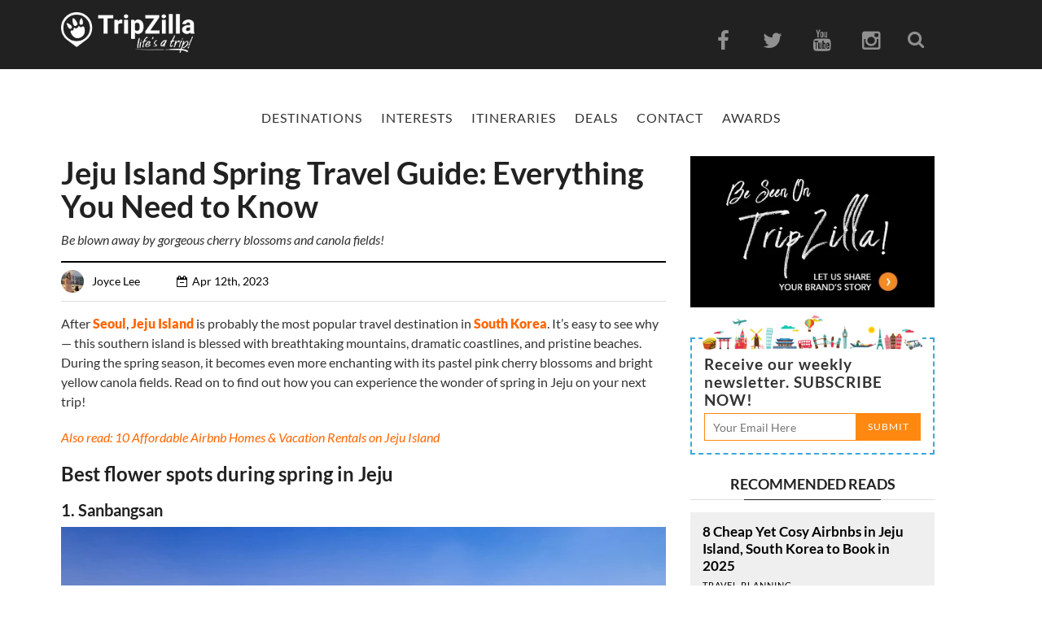

--- FILE ---
content_type: text/html; charset=UTF-8
request_url: https://www.tripzilla.com/jeju-island-spring/140417
body_size: 26784
content:
<!DOCTYPE html>
<html xmlns="http://www.w3.org/1999/xhtml" lang="en-US">
<head>
    <meta http-equiv="Content-Type" content="text/html; charset=UTF-8"/>
    <meta property="fb:pages" content="721289667937153"/>
  <meta property="fb:use_automatic_ad_placement" content="true">
    <meta property="fb:app_id" content="918251991628712"/>
    <meta name="msvalidate.01" content="0ED69CE0726B0D8FE5D386E598B0977A"/>
    <meta name="google-site-verification" content="Rjz4fIUq5gDToEqm7LK5Co6eQCPAFyW8tvEbJiZhp2Y"/>
    <title>Spring in Jeju: Everything You Need to Know for Your Trip</title>
    <meta http-equiv="Content-Security-Policy" content="upgrade-insecure-requests">
    <meta name="viewport" content="width=device-width, initial-scale=1, user-scalable = yes">
    <meta property="og:type" content="website"/>
    <link rel="shortcut icon" href="https://www.tripzilla.com/wp-content/themes/magazine-2017/images/blog_fav.ico" type="image/x-icon"/>
    <link rel="icon" href="https://www.tripzilla.com/wp-content/themes/magazine-2017/images/blog_fav.ico" type="image/x-icon"/>
    <link rel="pingback" href="https://www.tripzilla.com/xmlrpc.php"/><!-- Google tag (gtag.js) -->
<script async src="https://www.googletagmanager.com/gtag/js?id=G-LFXL0RMKNB" type="589554640697d0246c8cd45a-text/javascript"></script>
<script type="589554640697d0246c8cd45a-text/javascript">window.dataLayer=window.dataLayer||[];function gtag(){dataLayer.push(arguments);}gtag('js',new Date());gtag('config','G-LFXL0RMKNB');</script>
<script async custom-element="amp-analytics" src="https://cdn.ampproject.org/v0/amp-analytics-0.1.js" type="589554640697d0246c8cd45a-text/javascript"></script>
<amp-analytics type="gtag" data-credentials="include">
<script type="application/json">
{
  "vars" : {
    "gtag_id": "G-LFXL0RMKNB",
    "config" : {
      "<GA_MEASUREMENT_ID>": { "groups": "default" }
    }
  }
}
</script>
</amp-analytics>
<!-- For Realtime stats -->
<script async src="https://www.googletagmanager.com/gtag/js?id=G-7EXD2RTHJK" type="589554640697d0246c8cd45a-text/javascript"></script>
<script type="589554640697d0246c8cd45a-text/javascript">window.dataLayer=window.dataLayer||[];function gtag(){dataLayer.push(arguments);}gtag('js',new Date());gtag('config','G-7EXD2RTHJK');</script>
    <style>.read-more-flex{display:flex;width:100%;justify-content:right}.temp-hide{display:none}</style>
        
    <!-- Facebook Pixel Code -->
    <script type="589554640697d0246c8cd45a-text/javascript">!function(f,b,e,v,n,t,s){if(f.fbq)return;n=f.fbq=function(){n.callMethod?n.callMethod.apply(n,arguments):n.queue.push(arguments)};if(!f._fbq)f._fbq=n;n.push=n;n.loaded=!0;n.version='2.0';n.queue=[];t=b.createElement(e);t.async=!0;t.src=v;s=b.getElementsByTagName(e)[0];s.parentNode.insertBefore(t,s)}(window,document,'script','https://connect.facebook.net/en_US/fbevents.js');fbq('init','1632313647064434');fbq('track','PageView');</script>
    <!-- FB Domain Verification-->
    <meta name="facebook-domain-verification" content="upycglh9r5cpy9ry3329i9ymep72af"/>
    <noscript><img height="1" width="1" style="display:none" src="https://www.facebook.com/tr?id=1632313647064434&ev=PageView&noscript=1"/></noscript>
    <!-- DO NOT MODIFY -->
    <!-- End Facebook Pixel Code -->
    
	<!-- This site is optimized with the Yoast SEO Premium plugin v14.2 - https://yoast.com/wordpress/plugins/seo/ -->
	<title>Spring in Jeju: Everything You Need to Know for Your Trip</title>
	<meta name="description" content="Spring in Jeju is a magical season! Here’s everything you need to know for your Jeju Island spring adventure, including best flower spots, stays, and more."/>
	<meta name="robots" content="index, follow"/>
	<meta name="googlebot" content="index, follow, max-snippet:-1, max-image-preview:large, max-video-preview:-1"/>
	<meta name="bingbot" content="index, follow, max-snippet:-1, max-image-preview:large, max-video-preview:-1"/>
	<link rel="canonical" href="https://www.tripzilla.com/jeju-island-spring/140417"/>
	<meta property="og:locale" content="en_US"/>
	<meta property="og:type" content="article"/>
	<meta property="og:title" content="Jeju Island Spring Guide: Best Flower Spots, Where to Stay, &amp; More!"/>
	<meta property="og:description" content="Be blown away by gorgeous cherry blossoms and canola fields!"/>
	<meta property="og:url" content="https://www.tripzilla.com/jeju-island-spring/140417"/>
	<meta property="og:site_name" content="TripZilla"/>
	<meta property="article:publisher" content="https://www.facebook.com/TripZillaMagazine/"/>
	<meta property="article:published_time" content="2023-04-12T01:30:21+00:00"/>
	<meta property="article:modified_time" content="2024-08-09T00:09:42+00:00"/>
	<meta property="og:image" content="https://tz-mag-media.s3.ap-southeast-1.amazonaws.com/wp-content/uploads/2023/03/21165113/spring-on-jeju-island.jpg"/>
	<meta property="og:image:width" content="1200"/>
	<meta property="og:image:height" content="630"/>
	<meta property="fb:app_id" content="918251991628712"/>
	<script type="application/ld+json" class="yoast-schema-graph">{"@context":"https://schema.org","@graph":[{"@type":"Organization","@id":"https://www.tripzilla.com/#organization","name":"TripZilla","url":"https://www.tripzilla.com/","sameAs":["https://www.facebook.com/TripZillaMagazine/","https://www.instagram.com/tripzillamag/","https://www.youtube.com/channel/UCRnm7ZKEY4Eidc2pqeuPaNA"],"logo":{"@type":"ImageObject","@id":"https://www.tripzilla.com/#logo","inLanguage":"en-US","url":"https://www.tripzilla.com/wp-content/uploads/2016/08/tz_logo_bnw.jpg","width":3508,"height":1078,"caption":"TripZilla"},"image":{"@id":"https://www.tripzilla.com/#logo"}},{"@type":"WebSite","@id":"https://www.tripzilla.com/#website","url":"https://www.tripzilla.com/","name":"TripZilla","description":"Make Travel Happen!","publisher":{"@id":"https://www.tripzilla.com/#organization"},"potentialAction":[{"@type":"SearchAction","target":"https://www.tripzilla.com/?s={search_term_string}","query-input":"required name=search_term_string"}],"inLanguage":"en-US"},{"@type":"ImageObject","@id":"https://www.tripzilla.com/jeju-island-spring/140417#primaryimage","inLanguage":"en-US","url":"https://tz-mag-media.s3.ap-southeast-1.amazonaws.com/wp-content/uploads/2023/03/21163800/jeju-island-spring.jpg","width":1200,"height":630,"caption":"spring in jeju island"},{"@type":"WebPage","@id":"https://www.tripzilla.com/jeju-island-spring/140417#webpage","url":"https://www.tripzilla.com/jeju-island-spring/140417","name":"Spring in Jeju: Everything You Need to Know for Your Trip","isPartOf":{"@id":"https://www.tripzilla.com/#website"},"primaryImageOfPage":{"@id":"https://www.tripzilla.com/jeju-island-spring/140417#primaryimage"},"datePublished":"2023-04-12T01:30:21+00:00","dateModified":"2024-08-09T00:09:42+00:00","description":"Spring in Jeju is a magical season! Here\u2019s everything you need to know for your Jeju Island spring adventure, including best flower spots, stays, and more.","inLanguage":"en-US","potentialAction":[{"@type":"ReadAction","target":["https://www.tripzilla.com/jeju-island-spring/140417"]}]},{"@type":"Article","@id":"https://www.tripzilla.com/jeju-island-spring/140417#article","isPartOf":{"@id":"https://www.tripzilla.com/jeju-island-spring/140417#webpage"},"author":{"@id":"https://www.tripzilla.com/#/schema/person/afcfddd12f1d5cfa6860c921938da19a"},"headline":"Jeju Island Spring Travel Guide: Everything You Need to Know","datePublished":"2023-04-12T01:30:21+00:00","dateModified":"2024-08-09T00:09:42+00:00","commentCount":0,"mainEntityOfPage":{"@id":"https://www.tripzilla.com/jeju-island-spring/140417#webpage"},"publisher":{"@id":"https://www.tripzilla.com/#organization"},"image":{"@id":"https://www.tripzilla.com/jeju-island-spring/140417#primaryimage"},"keywords":"aig,jeju,mia,nature,south korea,sponsored","articleSection":"Asia,East Asia,Editor's Pick,Nature,South Korea,Travel Planning","inLanguage":"en-US"},{"@type":["Person"],"@id":"https://www.tripzilla.com/#/schema/person/afcfddd12f1d5cfa6860c921938da19a","name":"Joyce Lee","image":{"@type":"ImageObject","@id":"https://www.tripzilla.com/#personlogo","inLanguage":"en-US","url":"https://tz-mag-media.s3.ap-southeast-1.amazonaws.com/wp-content/uploads/2023/01/16125822/yacht.jpg","caption":"Joyce Lee"},"description":"Joyce is an aspiring writer who lives on black coffee and Netflix. In her free time, she reads, goes for long walks at sunset, and dreams of faraway places."}]}</script>
	<!-- / Yoast SEO Premium plugin. -->


<link rel='dns-prefetch' href='//maps.googleapis.com'/>
<link rel='dns-prefetch' href='//fonts.googleapis.com'/>
<link rel='dns-prefetch' href='//s.w.org'/>
<link rel="alternate" type="application/rss+xml" title="TripZilla &raquo; Feed" href="https://www.tripzilla.com/feed"/>
<link rel="alternate" type="application/rss+xml" title="TripZilla &raquo; Comments Feed" href="https://www.tripzilla.com/comments/feed"/>
		<script type="589554640697d0246c8cd45a-text/javascript">window._wpemojiSettings={"baseUrl":"https:\/\/s.w.org\/images\/core\/emoji\/12.0.0-1\/72x72\/","ext":".png","svgUrl":"https:\/\/s.w.org\/images\/core\/emoji\/12.0.0-1\/svg\/","svgExt":".svg","source":{"concatemoji":"https:\/\/www.tripzilla.com\/wp-includes\/js\/wp-emoji-release.min.js?ver=5.3.2"}};!function(e,a,t){var r,n,o,i,p=a.createElement("canvas"),s=p.getContext&&p.getContext("2d");function c(e,t){var a=String.fromCharCode;s.clearRect(0,0,p.width,p.height),s.fillText(a.apply(this,e),0,0);var r=p.toDataURL();return s.clearRect(0,0,p.width,p.height),s.fillText(a.apply(this,t),0,0),r===p.toDataURL()}function l(e){if(!s||!s.fillText)return!1;switch(s.textBaseline="top",s.font="600 32px Arial",e){case"flag":return!c([127987,65039,8205,9895,65039],[127987,65039,8203,9895,65039])&&(!c([55356,56826,55356,56819],[55356,56826,8203,55356,56819])&&!c([55356,57332,56128,56423,56128,56418,56128,56421,56128,56430,56128,56423,56128,56447],[55356,57332,8203,56128,56423,8203,56128,56418,8203,56128,56421,8203,56128,56430,8203,56128,56423,8203,56128,56447]));case"emoji":return!c([55357,56424,55356,57342,8205,55358,56605,8205,55357,56424,55356,57340],[55357,56424,55356,57342,8203,55358,56605,8203,55357,56424,55356,57340])}return!1}function d(e){var t=a.createElement("script");t.src=e,t.defer=t.type="text/javascript",a.getElementsByTagName("head")[0].appendChild(t)}for(i=Array("flag","emoji"),t.supports={everything:!0,everythingExceptFlag:!0},o=0;o<i.length;o++)t.supports[i[o]]=l(i[o]),t.supports.everything=t.supports.everything&&t.supports[i[o]],"flag"!==i[o]&&(t.supports.everythingExceptFlag=t.supports.everythingExceptFlag&&t.supports[i[o]]);t.supports.everythingExceptFlag=t.supports.everythingExceptFlag&&!t.supports.flag,t.DOMReady=!1,t.readyCallback=function(){t.DOMReady=!0},t.supports.everything||(n=function(){t.readyCallback()},a.addEventListener?(a.addEventListener("DOMContentLoaded",n,!1),e.addEventListener("load",n,!1)):(e.attachEvent("onload",n),a.attachEvent("onreadystatechange",function(){"complete"===a.readyState&&t.readyCallback()})),(r=t.source||{}).concatemoji?d(r.concatemoji):r.wpemoji&&r.twemoji&&(d(r.twemoji),d(r.wpemoji)))}(window,document,window._wpemojiSettings);</script>
		<style type="text/css">img.wp-smiley,img.emoji{display:inline!important;border:none!important;box-shadow:none!important;height:1em!important;width:1em!important;margin:0 .07em!important;vertical-align:-.1em!important;background:none!important;padding:0!important}</style>
	<link rel='stylesheet' id='wp-block-library-css' href='https://www.tripzilla.com/wp-includes/css/dist/block-library/style.min.css?ver=5.3.2' type='text/css' media='all'/>
<link rel='stylesheet' id='animate-css' href='https://www.tripzilla.com/wp-content/plugins/wp-quiz/assets/frontend/css/animate.css?ver=3.6.0' type='text/css' media='all'/>
<link rel='stylesheet' id='wp-quiz-css' href='https://www.tripzilla.com/wp-content/plugins/wp-quiz/assets/frontend/css/wp-quiz.css?ver=2.0.5' type='text/css' media='all'/>
<link rel='stylesheet' id='bootstrap-css' href='https://www.tripzilla.com/wp-content/themes/magazine-2017/css/core/bootstrap.css' type='text/css' media='all'/>
<link rel='stylesheet' id='bootstrap.canvas-css' href='https://www.tripzilla.com/wp-content/themes/magazine-2017/css/core/bootstrap-off-canvas-nav.css' type='text/css' media='all'/>
<link rel='stylesheet' id='font-awesome-css' href='https://www.tripzilla.com/wp-content/themes/magazine-2017/css/font-awesome.min.css' type='text/css' media='all'/>
<style type="text/css">@font-face {font-family:Lato;font-style:normal;font-weight:100;src:url(/cf-fonts/s/lato/5.0.18/latin-ext/100/normal.woff2);unicode-range:U+0100-02AF,U+0304,U+0308,U+0329,U+1E00-1E9F,U+1EF2-1EFF,U+2020,U+20A0-20AB,U+20AD-20CF,U+2113,U+2C60-2C7F,U+A720-A7FF;font-display:swap;}@font-face {font-family:Lato;font-style:normal;font-weight:100;src:url(/cf-fonts/s/lato/5.0.18/latin/100/normal.woff2);unicode-range:U+0000-00FF,U+0131,U+0152-0153,U+02BB-02BC,U+02C6,U+02DA,U+02DC,U+0304,U+0308,U+0329,U+2000-206F,U+2074,U+20AC,U+2122,U+2191,U+2193,U+2212,U+2215,U+FEFF,U+FFFD;font-display:swap;}@font-face {font-family:Lato;font-style:normal;font-weight:300;src:url(/cf-fonts/s/lato/5.0.18/latin/300/normal.woff2);unicode-range:U+0000-00FF,U+0131,U+0152-0153,U+02BB-02BC,U+02C6,U+02DA,U+02DC,U+0304,U+0308,U+0329,U+2000-206F,U+2074,U+20AC,U+2122,U+2191,U+2193,U+2212,U+2215,U+FEFF,U+FFFD;font-display:swap;}@font-face {font-family:Lato;font-style:normal;font-weight:300;src:url(/cf-fonts/s/lato/5.0.18/latin-ext/300/normal.woff2);unicode-range:U+0100-02AF,U+0304,U+0308,U+0329,U+1E00-1E9F,U+1EF2-1EFF,U+2020,U+20A0-20AB,U+20AD-20CF,U+2113,U+2C60-2C7F,U+A720-A7FF;font-display:swap;}@font-face {font-family:Lato;font-style:normal;font-weight:400;src:url(/cf-fonts/s/lato/5.0.18/latin/400/normal.woff2);unicode-range:U+0000-00FF,U+0131,U+0152-0153,U+02BB-02BC,U+02C6,U+02DA,U+02DC,U+0304,U+0308,U+0329,U+2000-206F,U+2074,U+20AC,U+2122,U+2191,U+2193,U+2212,U+2215,U+FEFF,U+FFFD;font-display:swap;}@font-face {font-family:Lato;font-style:normal;font-weight:400;src:url(/cf-fonts/s/lato/5.0.18/latin-ext/400/normal.woff2);unicode-range:U+0100-02AF,U+0304,U+0308,U+0329,U+1E00-1E9F,U+1EF2-1EFF,U+2020,U+20A0-20AB,U+20AD-20CF,U+2113,U+2C60-2C7F,U+A720-A7FF;font-display:swap;}@font-face {font-family:Lato;font-style:normal;font-weight:700;src:url(/cf-fonts/s/lato/5.0.18/latin-ext/700/normal.woff2);unicode-range:U+0100-02AF,U+0304,U+0308,U+0329,U+1E00-1E9F,U+1EF2-1EFF,U+2020,U+20A0-20AB,U+20AD-20CF,U+2113,U+2C60-2C7F,U+A720-A7FF;font-display:swap;}@font-face {font-family:Lato;font-style:normal;font-weight:700;src:url(/cf-fonts/s/lato/5.0.18/latin/700/normal.woff2);unicode-range:U+0000-00FF,U+0131,U+0152-0153,U+02BB-02BC,U+02C6,U+02DA,U+02DC,U+0304,U+0308,U+0329,U+2000-206F,U+2074,U+20AC,U+2122,U+2191,U+2193,U+2212,U+2215,U+FEFF,U+FFFD;font-display:swap;}@font-face {font-family:Lato;font-style:normal;font-weight:900;src:url(/cf-fonts/s/lato/5.0.18/latin-ext/900/normal.woff2);unicode-range:U+0100-02AF,U+0304,U+0308,U+0329,U+1E00-1E9F,U+1EF2-1EFF,U+2020,U+20A0-20AB,U+20AD-20CF,U+2113,U+2C60-2C7F,U+A720-A7FF;font-display:swap;}@font-face {font-family:Lato;font-style:normal;font-weight:900;src:url(/cf-fonts/s/lato/5.0.18/latin/900/normal.woff2);unicode-range:U+0000-00FF,U+0131,U+0152-0153,U+02BB-02BC,U+02C6,U+02DA,U+02DC,U+0304,U+0308,U+0329,U+2000-206F,U+2074,U+20AC,U+2122,U+2191,U+2193,U+2212,U+2215,U+FEFF,U+FFFD;font-display:swap;}@font-face {font-family:Lato;font-style:italic;font-weight:100;src:url(/cf-fonts/s/lato/5.0.18/latin-ext/100/italic.woff2);unicode-range:U+0100-02AF,U+0304,U+0308,U+0329,U+1E00-1E9F,U+1EF2-1EFF,U+2020,U+20A0-20AB,U+20AD-20CF,U+2113,U+2C60-2C7F,U+A720-A7FF;font-display:swap;}@font-face {font-family:Lato;font-style:italic;font-weight:100;src:url(/cf-fonts/s/lato/5.0.18/latin/100/italic.woff2);unicode-range:U+0000-00FF,U+0131,U+0152-0153,U+02BB-02BC,U+02C6,U+02DA,U+02DC,U+0304,U+0308,U+0329,U+2000-206F,U+2074,U+20AC,U+2122,U+2191,U+2193,U+2212,U+2215,U+FEFF,U+FFFD;font-display:swap;}@font-face {font-family:Lato;font-style:italic;font-weight:300;src:url(/cf-fonts/s/lato/5.0.18/latin-ext/300/italic.woff2);unicode-range:U+0100-02AF,U+0304,U+0308,U+0329,U+1E00-1E9F,U+1EF2-1EFF,U+2020,U+20A0-20AB,U+20AD-20CF,U+2113,U+2C60-2C7F,U+A720-A7FF;font-display:swap;}@font-face {font-family:Lato;font-style:italic;font-weight:300;src:url(/cf-fonts/s/lato/5.0.18/latin/300/italic.woff2);unicode-range:U+0000-00FF,U+0131,U+0152-0153,U+02BB-02BC,U+02C6,U+02DA,U+02DC,U+0304,U+0308,U+0329,U+2000-206F,U+2074,U+20AC,U+2122,U+2191,U+2193,U+2212,U+2215,U+FEFF,U+FFFD;font-display:swap;}@font-face {font-family:Lato;font-style:italic;font-weight:400;src:url(/cf-fonts/s/lato/5.0.18/latin-ext/400/italic.woff2);unicode-range:U+0100-02AF,U+0304,U+0308,U+0329,U+1E00-1E9F,U+1EF2-1EFF,U+2020,U+20A0-20AB,U+20AD-20CF,U+2113,U+2C60-2C7F,U+A720-A7FF;font-display:swap;}@font-face {font-family:Lato;font-style:italic;font-weight:400;src:url(/cf-fonts/s/lato/5.0.18/latin/400/italic.woff2);unicode-range:U+0000-00FF,U+0131,U+0152-0153,U+02BB-02BC,U+02C6,U+02DA,U+02DC,U+0304,U+0308,U+0329,U+2000-206F,U+2074,U+20AC,U+2122,U+2191,U+2193,U+2212,U+2215,U+FEFF,U+FFFD;font-display:swap;}@font-face {font-family:Lato;font-style:italic;font-weight:700;src:url(/cf-fonts/s/lato/5.0.18/latin/700/italic.woff2);unicode-range:U+0000-00FF,U+0131,U+0152-0153,U+02BB-02BC,U+02C6,U+02DA,U+02DC,U+0304,U+0308,U+0329,U+2000-206F,U+2074,U+20AC,U+2122,U+2191,U+2193,U+2212,U+2215,U+FEFF,U+FFFD;font-display:swap;}@font-face {font-family:Lato;font-style:italic;font-weight:700;src:url(/cf-fonts/s/lato/5.0.18/latin-ext/700/italic.woff2);unicode-range:U+0100-02AF,U+0304,U+0308,U+0329,U+1E00-1E9F,U+1EF2-1EFF,U+2020,U+20A0-20AB,U+20AD-20CF,U+2113,U+2C60-2C7F,U+A720-A7FF;font-display:swap;}@font-face {font-family:Lato;font-style:italic;font-weight:900;src:url(/cf-fonts/s/lato/5.0.18/latin-ext/900/italic.woff2);unicode-range:U+0100-02AF,U+0304,U+0308,U+0329,U+1E00-1E9F,U+1EF2-1EFF,U+2020,U+20A0-20AB,U+20AD-20CF,U+2113,U+2C60-2C7F,U+A720-A7FF;font-display:swap;}@font-face {font-family:Lato;font-style:italic;font-weight:900;src:url(/cf-fonts/s/lato/5.0.18/latin/900/italic.woff2);unicode-range:U+0000-00FF,U+0131,U+0152-0153,U+02BB-02BC,U+02C6,U+02DA,U+02DC,U+0304,U+0308,U+0329,U+2000-206F,U+2074,U+20AC,U+2122,U+2191,U+2193,U+2212,U+2215,U+FEFF,U+FFFD;font-display:swap;}@font-face {font-family:Roboto;font-style:normal;font-weight:700;src:url(/cf-fonts/s/roboto/5.0.11/vietnamese/700/normal.woff2);unicode-range:U+0102-0103,U+0110-0111,U+0128-0129,U+0168-0169,U+01A0-01A1,U+01AF-01B0,U+0300-0301,U+0303-0304,U+0308-0309,U+0323,U+0329,U+1EA0-1EF9,U+20AB;font-display:swap;}@font-face {font-family:Roboto;font-style:normal;font-weight:700;src:url(/cf-fonts/s/roboto/5.0.11/cyrillic-ext/700/normal.woff2);unicode-range:U+0460-052F,U+1C80-1C88,U+20B4,U+2DE0-2DFF,U+A640-A69F,U+FE2E-FE2F;font-display:swap;}@font-face {font-family:Roboto;font-style:normal;font-weight:700;src:url(/cf-fonts/s/roboto/5.0.11/greek/700/normal.woff2);unicode-range:U+0370-03FF;font-display:swap;}@font-face {font-family:Roboto;font-style:normal;font-weight:700;src:url(/cf-fonts/s/roboto/5.0.11/latin/700/normal.woff2);unicode-range:U+0000-00FF,U+0131,U+0152-0153,U+02BB-02BC,U+02C6,U+02DA,U+02DC,U+0304,U+0308,U+0329,U+2000-206F,U+2074,U+20AC,U+2122,U+2191,U+2193,U+2212,U+2215,U+FEFF,U+FFFD;font-display:swap;}@font-face {font-family:Roboto;font-style:normal;font-weight:700;src:url(/cf-fonts/s/roboto/5.0.11/latin-ext/700/normal.woff2);unicode-range:U+0100-02AF,U+0304,U+0308,U+0329,U+1E00-1E9F,U+1EF2-1EFF,U+2020,U+20A0-20AB,U+20AD-20CF,U+2113,U+2C60-2C7F,U+A720-A7FF;font-display:swap;}@font-face {font-family:Roboto;font-style:normal;font-weight:700;src:url(/cf-fonts/s/roboto/5.0.11/cyrillic/700/normal.woff2);unicode-range:U+0301,U+0400-045F,U+0490-0491,U+04B0-04B1,U+2116;font-display:swap;}@font-face {font-family:Roboto;font-style:normal;font-weight:700;src:url(/cf-fonts/s/roboto/5.0.11/greek-ext/700/normal.woff2);unicode-range:U+1F00-1FFF;font-display:swap;}@font-face {font-family:Merriweather;font-style:normal;font-weight:300;src:url(/cf-fonts/s/merriweather/5.0.11/latin/300/normal.woff2);unicode-range:U+0000-00FF,U+0131,U+0152-0153,U+02BB-02BC,U+02C6,U+02DA,U+02DC,U+0304,U+0308,U+0329,U+2000-206F,U+2074,U+20AC,U+2122,U+2191,U+2193,U+2212,U+2215,U+FEFF,U+FFFD;font-display:swap;}@font-face {font-family:Merriweather;font-style:normal;font-weight:300;src:url(/cf-fonts/s/merriweather/5.0.11/vietnamese/300/normal.woff2);unicode-range:U+0102-0103,U+0110-0111,U+0128-0129,U+0168-0169,U+01A0-01A1,U+01AF-01B0,U+0300-0301,U+0303-0304,U+0308-0309,U+0323,U+0329,U+1EA0-1EF9,U+20AB;font-display:swap;}@font-face {font-family:Merriweather;font-style:normal;font-weight:300;src:url(/cf-fonts/s/merriweather/5.0.11/cyrillic/300/normal.woff2);unicode-range:U+0301,U+0400-045F,U+0490-0491,U+04B0-04B1,U+2116;font-display:swap;}@font-face {font-family:Merriweather;font-style:normal;font-weight:300;src:url(/cf-fonts/s/merriweather/5.0.11/latin-ext/300/normal.woff2);unicode-range:U+0100-02AF,U+0304,U+0308,U+0329,U+1E00-1E9F,U+1EF2-1EFF,U+2020,U+20A0-20AB,U+20AD-20CF,U+2113,U+2C60-2C7F,U+A720-A7FF;font-display:swap;}@font-face {font-family:Merriweather;font-style:normal;font-weight:300;src:url(/cf-fonts/s/merriweather/5.0.11/cyrillic-ext/300/normal.woff2);unicode-range:U+0460-052F,U+1C80-1C88,U+20B4,U+2DE0-2DFF,U+A640-A69F,U+FE2E-FE2F;font-display:swap;}@font-face {font-family:Merriweather;font-style:normal;font-weight:400;src:url(/cf-fonts/s/merriweather/5.0.11/vietnamese/400/normal.woff2);unicode-range:U+0102-0103,U+0110-0111,U+0128-0129,U+0168-0169,U+01A0-01A1,U+01AF-01B0,U+0300-0301,U+0303-0304,U+0308-0309,U+0323,U+0329,U+1EA0-1EF9,U+20AB;font-display:swap;}@font-face {font-family:Merriweather;font-style:normal;font-weight:400;src:url(/cf-fonts/s/merriweather/5.0.11/cyrillic/400/normal.woff2);unicode-range:U+0301,U+0400-045F,U+0490-0491,U+04B0-04B1,U+2116;font-display:swap;}@font-face {font-family:Merriweather;font-style:normal;font-weight:400;src:url(/cf-fonts/s/merriweather/5.0.11/cyrillic-ext/400/normal.woff2);unicode-range:U+0460-052F,U+1C80-1C88,U+20B4,U+2DE0-2DFF,U+A640-A69F,U+FE2E-FE2F;font-display:swap;}@font-face {font-family:Merriweather;font-style:normal;font-weight:400;src:url(/cf-fonts/s/merriweather/5.0.11/latin/400/normal.woff2);unicode-range:U+0000-00FF,U+0131,U+0152-0153,U+02BB-02BC,U+02C6,U+02DA,U+02DC,U+0304,U+0308,U+0329,U+2000-206F,U+2074,U+20AC,U+2122,U+2191,U+2193,U+2212,U+2215,U+FEFF,U+FFFD;font-display:swap;}@font-face {font-family:Merriweather;font-style:normal;font-weight:400;src:url(/cf-fonts/s/merriweather/5.0.11/latin-ext/400/normal.woff2);unicode-range:U+0100-02AF,U+0304,U+0308,U+0329,U+1E00-1E9F,U+1EF2-1EFF,U+2020,U+20A0-20AB,U+20AD-20CF,U+2113,U+2C60-2C7F,U+A720-A7FF;font-display:swap;}@font-face {font-family:Merriweather;font-style:normal;font-weight:700;src:url(/cf-fonts/s/merriweather/5.0.11/latin-ext/700/normal.woff2);unicode-range:U+0100-02AF,U+0304,U+0308,U+0329,U+1E00-1E9F,U+1EF2-1EFF,U+2020,U+20A0-20AB,U+20AD-20CF,U+2113,U+2C60-2C7F,U+A720-A7FF;font-display:swap;}@font-face {font-family:Merriweather;font-style:normal;font-weight:700;src:url(/cf-fonts/s/merriweather/5.0.11/vietnamese/700/normal.woff2);unicode-range:U+0102-0103,U+0110-0111,U+0128-0129,U+0168-0169,U+01A0-01A1,U+01AF-01B0,U+0300-0301,U+0303-0304,U+0308-0309,U+0323,U+0329,U+1EA0-1EF9,U+20AB;font-display:swap;}@font-face {font-family:Merriweather;font-style:normal;font-weight:700;src:url(/cf-fonts/s/merriweather/5.0.11/cyrillic/700/normal.woff2);unicode-range:U+0301,U+0400-045F,U+0490-0491,U+04B0-04B1,U+2116;font-display:swap;}@font-face {font-family:Merriweather;font-style:normal;font-weight:700;src:url(/cf-fonts/s/merriweather/5.0.11/cyrillic-ext/700/normal.woff2);unicode-range:U+0460-052F,U+1C80-1C88,U+20B4,U+2DE0-2DFF,U+A640-A69F,U+FE2E-FE2F;font-display:swap;}@font-face {font-family:Merriweather;font-style:normal;font-weight:700;src:url(/cf-fonts/s/merriweather/5.0.11/latin/700/normal.woff2);unicode-range:U+0000-00FF,U+0131,U+0152-0153,U+02BB-02BC,U+02C6,U+02DA,U+02DC,U+0304,U+0308,U+0329,U+2000-206F,U+2074,U+20AC,U+2122,U+2191,U+2193,U+2212,U+2215,U+FEFF,U+FFFD;font-display:swap;}@font-face {font-family:Merriweather;font-style:normal;font-weight:900;src:url(/cf-fonts/s/merriweather/5.0.11/latin/900/normal.woff2);unicode-range:U+0000-00FF,U+0131,U+0152-0153,U+02BB-02BC,U+02C6,U+02DA,U+02DC,U+0304,U+0308,U+0329,U+2000-206F,U+2074,U+20AC,U+2122,U+2191,U+2193,U+2212,U+2215,U+FEFF,U+FFFD;font-display:swap;}@font-face {font-family:Merriweather;font-style:normal;font-weight:900;src:url(/cf-fonts/s/merriweather/5.0.11/cyrillic-ext/900/normal.woff2);unicode-range:U+0460-052F,U+1C80-1C88,U+20B4,U+2DE0-2DFF,U+A640-A69F,U+FE2E-FE2F;font-display:swap;}@font-face {font-family:Merriweather;font-style:normal;font-weight:900;src:url(/cf-fonts/s/merriweather/5.0.11/cyrillic/900/normal.woff2);unicode-range:U+0301,U+0400-045F,U+0490-0491,U+04B0-04B1,U+2116;font-display:swap;}@font-face {font-family:Merriweather;font-style:normal;font-weight:900;src:url(/cf-fonts/s/merriweather/5.0.11/latin-ext/900/normal.woff2);unicode-range:U+0100-02AF,U+0304,U+0308,U+0329,U+1E00-1E9F,U+1EF2-1EFF,U+2020,U+20A0-20AB,U+20AD-20CF,U+2113,U+2C60-2C7F,U+A720-A7FF;font-display:swap;}@font-face {font-family:Merriweather;font-style:normal;font-weight:900;src:url(/cf-fonts/s/merriweather/5.0.11/vietnamese/900/normal.woff2);unicode-range:U+0102-0103,U+0110-0111,U+0128-0129,U+0168-0169,U+01A0-01A1,U+01AF-01B0,U+0300-0301,U+0303-0304,U+0308-0309,U+0323,U+0329,U+1EA0-1EF9,U+20AB;font-display:swap;}@font-face {font-family:Merriweather;font-style:italic;font-weight:300;src:url(/cf-fonts/s/merriweather/5.0.11/cyrillic-ext/300/italic.woff2);unicode-range:U+0460-052F,U+1C80-1C88,U+20B4,U+2DE0-2DFF,U+A640-A69F,U+FE2E-FE2F;font-display:swap;}@font-face {font-family:Merriweather;font-style:italic;font-weight:300;src:url(/cf-fonts/s/merriweather/5.0.11/cyrillic/300/italic.woff2);unicode-range:U+0301,U+0400-045F,U+0490-0491,U+04B0-04B1,U+2116;font-display:swap;}@font-face {font-family:Merriweather;font-style:italic;font-weight:300;src:url(/cf-fonts/s/merriweather/5.0.11/latin/300/italic.woff2);unicode-range:U+0000-00FF,U+0131,U+0152-0153,U+02BB-02BC,U+02C6,U+02DA,U+02DC,U+0304,U+0308,U+0329,U+2000-206F,U+2074,U+20AC,U+2122,U+2191,U+2193,U+2212,U+2215,U+FEFF,U+FFFD;font-display:swap;}@font-face {font-family:Merriweather;font-style:italic;font-weight:300;src:url(/cf-fonts/s/merriweather/5.0.11/latin-ext/300/italic.woff2);unicode-range:U+0100-02AF,U+0304,U+0308,U+0329,U+1E00-1E9F,U+1EF2-1EFF,U+2020,U+20A0-20AB,U+20AD-20CF,U+2113,U+2C60-2C7F,U+A720-A7FF;font-display:swap;}@font-face {font-family:Merriweather;font-style:italic;font-weight:300;src:url(/cf-fonts/s/merriweather/5.0.11/vietnamese/300/italic.woff2);unicode-range:U+0102-0103,U+0110-0111,U+0128-0129,U+0168-0169,U+01A0-01A1,U+01AF-01B0,U+0300-0301,U+0303-0304,U+0308-0309,U+0323,U+0329,U+1EA0-1EF9,U+20AB;font-display:swap;}@font-face {font-family:Merriweather;font-style:italic;font-weight:400;src:url(/cf-fonts/s/merriweather/5.0.11/cyrillic/400/italic.woff2);unicode-range:U+0301,U+0400-045F,U+0490-0491,U+04B0-04B1,U+2116;font-display:swap;}@font-face {font-family:Merriweather;font-style:italic;font-weight:400;src:url(/cf-fonts/s/merriweather/5.0.11/cyrillic-ext/400/italic.woff2);unicode-range:U+0460-052F,U+1C80-1C88,U+20B4,U+2DE0-2DFF,U+A640-A69F,U+FE2E-FE2F;font-display:swap;}@font-face {font-family:Merriweather;font-style:italic;font-weight:400;src:url(/cf-fonts/s/merriweather/5.0.11/latin-ext/400/italic.woff2);unicode-range:U+0100-02AF,U+0304,U+0308,U+0329,U+1E00-1E9F,U+1EF2-1EFF,U+2020,U+20A0-20AB,U+20AD-20CF,U+2113,U+2C60-2C7F,U+A720-A7FF;font-display:swap;}@font-face {font-family:Merriweather;font-style:italic;font-weight:400;src:url(/cf-fonts/s/merriweather/5.0.11/vietnamese/400/italic.woff2);unicode-range:U+0102-0103,U+0110-0111,U+0128-0129,U+0168-0169,U+01A0-01A1,U+01AF-01B0,U+0300-0301,U+0303-0304,U+0308-0309,U+0323,U+0329,U+1EA0-1EF9,U+20AB;font-display:swap;}@font-face {font-family:Merriweather;font-style:italic;font-weight:400;src:url(/cf-fonts/s/merriweather/5.0.11/latin/400/italic.woff2);unicode-range:U+0000-00FF,U+0131,U+0152-0153,U+02BB-02BC,U+02C6,U+02DA,U+02DC,U+0304,U+0308,U+0329,U+2000-206F,U+2074,U+20AC,U+2122,U+2191,U+2193,U+2212,U+2215,U+FEFF,U+FFFD;font-display:swap;}@font-face {font-family:Merriweather;font-style:italic;font-weight:700;src:url(/cf-fonts/s/merriweather/5.0.11/vietnamese/700/italic.woff2);unicode-range:U+0102-0103,U+0110-0111,U+0128-0129,U+0168-0169,U+01A0-01A1,U+01AF-01B0,U+0300-0301,U+0303-0304,U+0308-0309,U+0323,U+0329,U+1EA0-1EF9,U+20AB;font-display:swap;}@font-face {font-family:Merriweather;font-style:italic;font-weight:700;src:url(/cf-fonts/s/merriweather/5.0.11/latin-ext/700/italic.woff2);unicode-range:U+0100-02AF,U+0304,U+0308,U+0329,U+1E00-1E9F,U+1EF2-1EFF,U+2020,U+20A0-20AB,U+20AD-20CF,U+2113,U+2C60-2C7F,U+A720-A7FF;font-display:swap;}@font-face {font-family:Merriweather;font-style:italic;font-weight:700;src:url(/cf-fonts/s/merriweather/5.0.11/latin/700/italic.woff2);unicode-range:U+0000-00FF,U+0131,U+0152-0153,U+02BB-02BC,U+02C6,U+02DA,U+02DC,U+0304,U+0308,U+0329,U+2000-206F,U+2074,U+20AC,U+2122,U+2191,U+2193,U+2212,U+2215,U+FEFF,U+FFFD;font-display:swap;}@font-face {font-family:Merriweather;font-style:italic;font-weight:700;src:url(/cf-fonts/s/merriweather/5.0.11/cyrillic-ext/700/italic.woff2);unicode-range:U+0460-052F,U+1C80-1C88,U+20B4,U+2DE0-2DFF,U+A640-A69F,U+FE2E-FE2F;font-display:swap;}@font-face {font-family:Merriweather;font-style:italic;font-weight:700;src:url(/cf-fonts/s/merriweather/5.0.11/cyrillic/700/italic.woff2);unicode-range:U+0301,U+0400-045F,U+0490-0491,U+04B0-04B1,U+2116;font-display:swap;}@font-face {font-family:Merriweather;font-style:italic;font-weight:900;src:url(/cf-fonts/s/merriweather/5.0.11/latin-ext/900/italic.woff2);unicode-range:U+0100-02AF,U+0304,U+0308,U+0329,U+1E00-1E9F,U+1EF2-1EFF,U+2020,U+20A0-20AB,U+20AD-20CF,U+2113,U+2C60-2C7F,U+A720-A7FF;font-display:swap;}@font-face {font-family:Merriweather;font-style:italic;font-weight:900;src:url(/cf-fonts/s/merriweather/5.0.11/cyrillic-ext/900/italic.woff2);unicode-range:U+0460-052F,U+1C80-1C88,U+20B4,U+2DE0-2DFF,U+A640-A69F,U+FE2E-FE2F;font-display:swap;}@font-face {font-family:Merriweather;font-style:italic;font-weight:900;src:url(/cf-fonts/s/merriweather/5.0.11/cyrillic/900/italic.woff2);unicode-range:U+0301,U+0400-045F,U+0490-0491,U+04B0-04B1,U+2116;font-display:swap;}@font-face {font-family:Merriweather;font-style:italic;font-weight:900;src:url(/cf-fonts/s/merriweather/5.0.11/vietnamese/900/italic.woff2);unicode-range:U+0102-0103,U+0110-0111,U+0128-0129,U+0168-0169,U+01A0-01A1,U+01AF-01B0,U+0300-0301,U+0303-0304,U+0308-0309,U+0323,U+0329,U+1EA0-1EF9,U+20AB;font-display:swap;}@font-face {font-family:Merriweather;font-style:italic;font-weight:900;src:url(/cf-fonts/s/merriweather/5.0.11/latin/900/italic.woff2);unicode-range:U+0000-00FF,U+0131,U+0152-0153,U+02BB-02BC,U+02C6,U+02DA,U+02DC,U+0304,U+0308,U+0329,U+2000-206F,U+2074,U+20AC,U+2122,U+2191,U+2193,U+2212,U+2215,U+FEFF,U+FFFD;font-display:swap;}</style>
<link rel='stylesheet' id='fonts-css' href='https://www.tripzilla.com/wp-content/themes/magazine-2017/fonts/landing_fonts/stylesheet.css' type='text/css' media='all'/>
<link rel='stylesheet' id='header-css' href='https://www.tripzilla.com/wp-content/themes/magazine-2017/css/core/header.css?ver=3.1' type='text/css' media='all'/>
<link rel='stylesheet' id='layout-css' href='https://www.tripzilla.com/wp-content/themes/magazine-2017/css/core/layout.css?ver=1.1' type='text/css' media='all'/>
<link rel='stylesheet' id='ow.carousel-css' href='https://www.tripzilla.com/wp-content/themes/magazine-2017/css/owl.carousel.min.css' type='text/css' media='all'/>
<link rel='stylesheet' id='tidy-css' href='https://www.tripzilla.com/wp-content/themes/magazine-2017/css/tidy.css?ver=1769257916' type='text/css' media='all'/>
<link rel='stylesheet' id='styles-css' href='https://www.tripzilla.com/wp-content/themes/magazine-2017/css/styles.css?ver=1.6' type='text/css' media='all'/>
<link rel='stylesheet' id='__EPYT__style-css' href='https://www.tripzilla.com/wp-content/plugins/youtube-embed-plus/styles/ytprefs.min.css?ver=13.3.1' type='text/css' media='all'/>
<style id='__EPYT__style-inline-css' type='text/css'>.epyt-gallery-thumb{width:33.333%}</style>
<script type="589554640697d0246c8cd45a-text/javascript" src='https://www.tripzilla.com/wp-includes/js/jquery/jquery.js?ver=1.12.4-wp'></script>
<script type="589554640697d0246c8cd45a-text/javascript" src='https://www.tripzilla.com/wp-includes/js/jquery/jquery-migrate.min.js?ver=1.4.1'></script>
<script type="589554640697d0246c8cd45a-text/javascript">//<![CDATA[
var _EPYT_={"ajaxurl":"https:\/\/www.tripzilla.com\/wp-admin\/admin-ajax.php","security":"173a5b0770","gallery_scrolloffset":"20","eppathtoscripts":"https:\/\/www.tripzilla.com\/wp-content\/plugins\/youtube-embed-plus\/scripts\/","eppath":"https:\/\/www.tripzilla.com\/wp-content\/plugins\/youtube-embed-plus\/","epresponsiveselector":"[\"iframe.__youtube_prefs_widget__\"]","epdovol":"1","version":"13.3.1","evselector":"iframe.__youtube_prefs__[src], iframe[src*=\"youtube.com\/embed\/\"], iframe[src*=\"youtube-nocookie.com\/embed\/\"]","ajax_compat":"","ytapi_load":"light","pause_others":"","stopMobileBuffer":"1","vi_active":"","vi_js_posttypes":[]};
//]]></script>
<script type="589554640697d0246c8cd45a-text/javascript" src='https://www.tripzilla.com/wp-content/plugins/youtube-embed-plus/scripts/ytprefs.min.js?ver=13.3.1'></script>
<link rel='https://api.w.org/' href='https://www.tripzilla.com/wp-json/'/>
<link rel="EditURI" type="application/rsd+xml" title="RSD" href="https://www.tripzilla.com/xmlrpc.php?rsd"/>
<link rel="wlwmanifest" type="application/wlwmanifest+xml" href="https://www.tripzilla.com/wp-includes/wlwmanifest.xml"/> 
<meta name="generator" content="WordPress 5.3.2"/>
<link rel='shortlink' href='https://www.tripzilla.com/?p=140417'/>
<link rel="alternate" type="application/json+oembed" href="https://www.tripzilla.com/wp-json/oembed/1.0/embed?url=https%3A%2F%2Fwww.tripzilla.com%2Fjeju-island-spring%2F140417"/>
<link rel="alternate" type="text/xml+oembed" href="https://www.tripzilla.com/wp-json/oembed/1.0/embed?url=https%3A%2F%2Fwww.tripzilla.com%2Fjeju-island-spring%2F140417&#038;format=xml"/>
                                  <meta name="onesignal" content="wordpress-plugin"/>
            <script type="589554640697d0246c8cd45a-text/javascript">window.OneSignal=window.OneSignal||[];OneSignal.push(function(){OneSignal.SERVICE_WORKER_UPDATER_PATH="OneSignalSDKUpdaterWorker.js.php";OneSignal.SERVICE_WORKER_PATH="OneSignalSDKWorker.js.php";OneSignal.SERVICE_WORKER_PARAM={scope:'/'};OneSignal.setDefaultNotificationUrl("https://www.tripzilla.com");var oneSignal_options={};window._oneSignalInitOptions=oneSignal_options;oneSignal_options['wordpress']=true;oneSignal_options['appId']='e4d4f406-34c9-4c5c-a2f7-2f170f4024db';oneSignal_options['welcomeNotification']={};oneSignal_options['welcomeNotification']['disable']=true;oneSignal_options['path']="https://www.tripzilla.com/wp-content/plugins/onesignal-free-web-push-notifications/sdk_files/";oneSignal_options['safari_web_id']="web.onesignal.auto.14c8c5b3-a149-48e9-849f-677a5e5d7747";oneSignal_options['promptOptions']={};OneSignal.init(window._oneSignalInitOptions);});function documentInitOneSignal(){var oneSignal_elements=document.getElementsByClassName("OneSignal-prompt");var oneSignalLinkClickHandler=function(event){OneSignal.push(['registerForPushNotifications']);event.preventDefault();};for(var i=0;i<oneSignal_elements.length;i++)oneSignal_elements[i].addEventListener('click',oneSignalLinkClickHandler,false);}if(document.readyState==='complete'){documentInitOneSignal();}else{window.addEventListener("load",function(event){documentInitOneSignal();});}</script>

    <script type="589554640697d0246c8cd45a-application/javascript">function resizeIFrameToFitContent(iFrame){iFrame.width=iFrame.contentWindow.document.body.scrollWidth;iFrame.height=iFrame.contentWindow.document.body.scrollHeight;}window.addEventListener('DOMContentLoaded',function(e){var iframes=document.querySelectorAll("iframe");for(var i=0;i<iframes.length;i++){resizeIFrameToFitContent(iframes[i]);}});</script>
<script async custom-element="amp-ad" src="https://cdn.ampproject.org/v0/amp-ad-0.1.js" type="589554640697d0246c8cd45a-text/javascript"></script>
</head>
<body class="off-canvas-nav-left no-ads">
<!-- Start : Header Section -->
<header id="masthead" class="site-header header-mobile" style="margin-top: 50px">
    <div id="main-header">
        <!-- <div class="container clearfix"> -->
        <!-- Static navbar -->
        <div class="container">
            <nav class="navbar navbar-default navbar-fixed-top">
                <!-- Brand and toggle get grouped for better mobile display -->
                <div class="container">
                    <div class="row">
                        <div id="mobile-nav-logo-wrapper" style="float:left;">
                            <button type="button" class="navbar-toggle collapsed" data-toggle="collapse" data-target="#bs-example-navbar-collapse-1" aria-expanded="false">
                            <span class="sr-only"></span>
                            <span class="icon-bar"></span>
                            <span class="icon-bar"></span>
                            <span class="icon-bar"></span>
                            </button>
                            <a class="navbar-brand" href="https://www.tripzilla.com/">
                                <img src="https://s3-ap-southeast-1.amazonaws.com/tz-mag-media/wp-content/uploads/2021/04/13171255/TZ_LOGO_30-_WHITE_2.png">
                            </a>
                        </div>
                        <div id="mobile-search-icon-wrapper">
                            <div id="Exp-serach" class="Exp-serach">
                                <form role="search" method="get" class="search-form" action="https://www.tripzilla.com/">
                                    <input class="ExpInput " onkeyup="if (!window.__cfRLUnblockHandlers) return false; buttonUp();" placeholder="Search destinations, interests and more" onblur="if (!window.__cfRLUnblockHandlers) return false; " type="search" value="" name="s" id="search" autocomplete="off" style="margin-right:-15px;" data-cf-modified-589554640697d0246c8cd45a-="">
                                    <input class="Expbtn" type="submit" value="">
                                    <span class="ExpIcon" id="search-icon"><i class="fa fa-search"></i></span>
                                </form>
                            </div>
                        </div>
                    </div>
                </div>
                <!-- Collect the nav links, forms, and other content for toggling -->
                <div class="collapse navbar-collapse" id="bs-example-navbar-collapse-1">
                    <ul class="nav navbar-nav">
                        <li class="dropdown">
                            <a class="dropdown-toggle" data-toggle="dropdown" role="button" aria-haspopup="true" aria-expanded="false">Destinations <span class="caret"></span></a>
                            <ul class="dropdown-menu">
                                <li>
                                    <ul id="destination_mobile">
                                        <li>
                                            <a href="/category/destinations/asia/east-asia/south-korea" style="padding:0px;">
                                            <img src="https://www.tripzilla.com/wp-content/themes/magazine-2017/images/sub-menu/mobile/kr.jpg">
                                            </a>
                                        </li>
                                        <li>
                                            <a href="/category/destinations/asia/southeast-asia/singapore" style="padding:0px;">
                                            <img src="https://www.tripzilla.com/wp-content/themes/magazine-2017/images/sub-menu/mobile/sg.jpg">
                                            </a>
                                        </li>
                                        <li>
                                            <a href="/category/destinations/asia/southeast-asia/malaysia" style="padding:0px;">
                                            <img src="https://www.tripzilla.com/wp-content/themes/magazine-2017/images/sub-menu/mobile/my.jpg">
                                            </a>
                                        </li>
                                        
                                         <li>
                                            <a href="/category/destinations/europe/austria" style="padding:0px;">
                                            <img src="https://www.tripzilla.com/wp-content/themes/magazine-2017/images/sub-menu/mobile/aus-3.png">
                                            </a>
                                        </li>
                                        <li>
                                            <a href="/category/destinations/asia/east-asia/japan" style="padding:0px;">
                                            <img src="https://www.tripzilla.com/wp-content/themes/magazine-2017/images/sub-menu/mobile/jp.jpg">
                                            </a>
                                        </li>
                                        <li>
                                            <a href="/category/destinations/asia/southeast-asia/thailand" style="padding:0px;">
                                            <img src="https://www.tripzilla.com/wp-content/themes/magazine-2017/images/sub-menu/mobile/th.jpg">
                                            </a>
                                        </li>
                                        <li>
                                            <a href="/category/destinations/oceania/australia" style="padding:0px;">
                                            <img src="https://www.tripzilla.com/wp-content/themes/magazine-2017/images/sub-menu/mobile/au.jpg">
                                            </a>
                                        </li>
                                        <li>
                                            <a href="/category/destinations/asia/philippines" style="padding:0px;">
                                            <img src="https://www.tripzilla.com/wp-content/themes/magazine-2017/images/sub-menu/mobile/ph.jpg">
                                            </a>
                                        </li>
                                        <li>
                                            <a href="/category/destinations" style="padding:0px;">
                                            <img src="https://www.tripzilla.com/wp-content/themes/magazine-2017/images/sub-menu/mobile/see_all.jpg">
                                            </a>
                                        </li>
                                    </ul>
                                </li>
                            </ul>
                        </li>
                        <li class="dropdown">
                            <a class="dropdown-toggle" data-toggle="dropdown" role="button" aria-haspopup="true" aria-expanded="false">Interests <span class="caret"></span></a>
                            <ul class="dropdown-menu">
                                <li>
                                    <ul id="destination_mobile">
                                        <li>
                                            <a href="/category/interest/sports-adventure" style="padding:0px;">
                                            <img src="https://www.tripzilla.com/wp-content/themes/magazine-2017/images/sub-menu/sports1.jpg">
                                            </a>
                                        </li>
                                        <li><a href="/category/interest/shopping-eating" style="padding:0px;">
                                            <img src="https://www.tripzilla.com/wp-content/themes/magazine-2017/images/sub-menu/shopping1.jpg">
                                            </a>
                                        </li>
                                        <li><a href="/category/interest/island-beach" style="padding:0px;">
                                            <img src="https://www.tripzilla.com/wp-content/themes/magazine-2017/images/sub-menu/island1.jpg">
                                            </a>
                                        </li>
                                        <li><a href="/category/interest/cruises-land-journeys" style="padding:0px;">
                                            <img src="https://www.tripzilla.com/wp-content/themes/magazine-2017/images/sub-menu/cruise1.jpg">
                                            </a>
                                        </li>
                                        <li><a href="/category/interest/sustainable-travel" style="padding:0px">
                                            <img src="https://www.tripzilla.com/wp-content/themes/magazine-2017/images/sub-menu/mobile/sustainable.jpg">
                                            </a>
                                        </li>
                                        <li><a href="/category/interest/family-kids" style="padding:0px;">
                                            <img src="https://www.tripzilla.com/wp-content/themes/magazine-2017/images/sub-menu/family1.jpg">
                                            </a>
                                        </li>
                                    </ul>
                                </li>
                            </ul>
                        </li>
                        <li><a href="https://stays.tripzilla.com/">Stays</a></li>
                        <li><a href="/tag/itinerary">Itineraries</a></li>
                        <li><a href="https://www.tripzilla.sg/promotion">Deals</a></li>
                        <!-- <li class="dropdown">
                            <a href="https://www.tripzilla.sg/promotion" class="dropdown-toggle" data-toggle="dropdown" role="button" aria-haspopup="true" aria-expanded="false">Deals <span class="caret"></span></a>
                            <ul class="dropdown-menu">
                                <li><a href="http://tripzilla.sg/">Travel Packages</a></li>
                                <li><a href="http://tripzilla.sg/travel/deals/flights">Flight Deals</a></li>
                            </ul>
                        </li> -->
                        <li class="dropdown" style="display: none">
                            <a class="dropdown-toggle" data-toggle="dropdown" role="button" aria-haspopup="true" aria-expanded="false">Giveaways <span class="caret"></span></a>
                            <ul class="dropdown-menu">
                                <li><a href="/past-winner-announcement">Past Winners</a></li>
                            </ul>
                        </li>
                        <li class="dropdown">
                            <a class="dropdown-toggle" data-toggle="dropdown" role="button" aria-haspopup="true" aria-expanded="false">Contact <span class="caret"></span></a>
                            <ul class="dropdown-menu">
                                <!--<li><a href="/about">Our Team</a></li>-->
                                <li><a href="/advertise-with-us">Advertise with us</a></li>
								<li><a href="/careers-and-internships">Join us</a></li>
                                <li><a href="/category/press">In the Press</a></li>
                                <li><a href="/contact-us">Contact Us</a></li>
                            </ul>
                        </li>
                        <li><a href="https://www.tripzilla.com/excellence-awards/2025">Awards</a></li>

                    <!--li><a href="/excellence-awards/2019">Awards <i class="fa fa-trophy" style="margin-left: 3px;"></i></a></li-->

                    </ul>
                    <ul class="social-mobile-nav">
                        <li>
                            <a href="https://www.facebook.com/TripZillaMagazine/" target="_blank"><i class="fa fa-facebook" aria-hidden="true"></i></a>
                        </li>
                        <li>
                            <a href="https://www.instagram.com/tripzillamag/" target="_blank"><i class="fa fa-instagram" aria-hidden="true"></i></a>
                        </li>
                        <li>
                            <a href="https://www.youtube.com/tripzillatravel" target="_blank"><i class="fa fa-youtube" aria-hidden="true"></i></a>
                        </li>
                        <li>
                            <a href="https://twitter.com/TripZillaMag" target="_blank"><i class="fa fa-twitter-square" aria-hidden="true"></i></a>
                        </li>
                    </ul>
                </div>
                <!-- /.navbar-collapse -->
                <div class="clear"></div>
            </nav>
        </div>
    </div>
    </header><header id="masthead" class="site-header header-web">
    <div id="top-header">
        <div class="container clearfix">
            <nav id="top-navigation" class="site-navigation">
                <div class="row">
                    <div class="col-sm-6" style="padding-left:0px;">
                        <div class="row">
                            <div id="logo-wrapper" style="float:left;">
                                <a href="https://www.tripzilla.com/" rel="home">
                                    <img src="https://s3-ap-southeast-1.amazonaws.com/tz-mag-media/wp-content/uploads/2021/04/13171020/tz-new-logo-small-2.png" style="max-height: 50px; float: left; margin-top: 10px;"/>
                                   <!--  <div id="main-logo">TripZilla</div>
                                    <div id="main-logo-tagline">Make Travel Happen!</div> -->
                                </a>
                            </div>
                        </div>
                    </div>
                    <div class="col-sm-6">
                        <ul id="social-search">
                            <li>
                                <a href="https://www.facebook.com/TripZillaMagazine" target="_blank" title="TripZilla Magazine Facebook">
                                <i class="fa fa-facebook" aria-hidden="true"></i>
                                </a>
                            </li>
                            <li>
                                <a href="https://twitter.com/TripZillaMag" target="_blank" title="TripZilla Magazine Twitter">
                                <i class="fa fa-twitter" aria-hidden="true"></i>
                                </a>
                            </li>
                            <li>
                                <a href="https://www.youtube.com/tripzillatravel" target="_blank" title="TripZilla Magazine Youtube">
                                <i class="fa fa-youtube" aria-hidden="true"></i>
                                </a>
                            </li>
                            <li>
                                <a href="https://www.instagram.com/tripzillamag/" target="_blank" title="TripZilla Magazine Instagram">
                                <i class="fa fa-instagram" aria-hidden="true"></i>
                                </a>
                            </li>
                           <!--  <li>
                                <a href="http://bit.ly/2FZX6HC" target="_blank" title="TripZilla Telegram Channel - Promotions and deals direct to your phone!">
                                    <i class="fa fa-telegram" aria-hidden="true"></i>
                                </a>
                            </li> -->
                            <li>
                                <div id="Exp-serach" class="Exp-serach">
                                    <form role="search" method="get" class="search-form" action="https://www.tripzilla.com/">
                                        <input class="ExpInput " onkeyup="if (!window.__cfRLUnblockHandlers) return false; buttonUp();" placeholder="Search destinations, interests and more" onblur="if (!window.__cfRLUnblockHandlers) return false; monkey();" type="search" value="" name="s" id="search" autocomplete="off" data-cf-modified-589554640697d0246c8cd45a-="">
                                        <input class="Expbtn" type="submit" value="">
                                        <span class="ExpIcon" id="search-icon"><i class="fa fa-search"></i></span>
                                    </form>
                                </div>
                            </li>
                        </ul>
                    </div>
                </div>
            </nav>
        </div>
    </div>
    <div id="main-header">
        <div class="container clearfix">
            <nav id="main-menu" class="site-navigation">
                <ul id="menu-main_menu" class="main-menu">
	<!-- <li id="travel_lanes" style="display: initial; background: #000;" class="menu-item menu-item-type-custom menu-item-has-children parent-menu" data-id="travel-lanes"><a href="#" style="color: #fff">COVID Travel</a>
		<ul class="sub-menu" id="travel-lanes">
			<li><a href="https://www.tripzilla.com/category/travel-lanes/vaccinated-travel-lanes" target="_blank">Vaccinated Travel Lanes (VTL)</a></li>
			<li><a href="https://www.tripzilla.com/category/travel-lanes/destination-news" target="_blank">Destination News</a></li>
			<li><a href="https://www.tripzilla.com/category/travel-lanes/covid-travel-requirements" target="_blank">COVID Travel Requirements</a></li>
			<li><a href="https://www.tripzilla.com/category/travel-lanes/travel-insurance" target="_blank">Travel Insurance</a></li>
			<li><a href="https://www.tripzilla.com/category/travel-lanes/travel-plans" target="_blank">Travel Plans</a></li>
		</ul>
	</li> -->
	<li id="menu-item-13" class="menu-item menu-item-type-taxonomy menu-item-object-category menu-item-has-children" data-id="dest-menu">
		<a href="#">Destinations</a>
		<ul class="sub-menu" id="dest-menu">
				<div id="dest-sub-menu">
					<div class="row">
						<div class="dest-sub-menu"><a href="https://www.tripzilla.com/category/destinations/asia/east-asia/south-korea"><img src="https://www.tripzilla.com/wp-content/themes/magazine-2017/images/sub-menu/desktop/korea.jpg"></a></div>
						<div class="dest-sub-menu"><a href="https://www.tripzilla.com/category/destinations/asia/east-asia/japan"><img src="https://www.tripzilla.com/wp-content/themes/magazine-2017/images/sub-menu/desktop/japan.jpg"></a></a></div>
						<div class="dest-sub-menu"><a href="https://www.tripzilla.com/category/destinations/asia/southeast-asia/thailand"><img src="https://www.tripzilla.com/wp-content/themes/magazine-2017/images/sub-menu/desktop/thailand.jpg"></a></div>	
						<div class="dest-sub-menu"><a href="https://www.tripzilla.com/category/destinations/asia/southeast-asia/philippines"><img src="https://www.tripzilla.com/wp-content/themes/magazine-2017/images/sub-menu/desktop/ph.jpg"></a></div>
					</div>
					<div class="row">
						<div class="dest-sub-menu"><a href="https://www.tripzilla.com/category/destinations/asia/southeast-asia/singapore"><img src="https://www.tripzilla.com/wp-content/themes/magazine-2017/images/sub-menu/desktop/sg.jpg"></a></div>
						<div class="dest-sub-menu"><a href="https://www.tripzilla.com/category/destinations/asia/southeast-asia/malaysia"><img src="https://www.tripzilla.com/wp-content/themes/magazine-2017/images/sub-menu/desktop/malaysia.jpg"></a></div>
						<div class="dest-sub-menu"><a href="https://www.tripzilla.com/category/destinations/europe/austria"><img src="https://www.tripzilla.com/wp-content/themes/magazine-2017/images/sub-menu/desktop/austria.png"></a></div>
						<div class="dest-sub-menu"><a href="https://www.tripzilla.com/category/destinations/oceania/australia"><img src="https://www.tripzilla.com/wp-content/themes/magazine-2017/images/sub-menu/desktop/aussie.jpg"></a></a></div>
					</div>
				</div>
				<div class="other-dest-menu">
					<h5><a href="https://www.tripzilla.com/category/destinations/asia/southeast-asia">SOUTH EAST ASIA</a></h5>
					<ul class="a">
						<li><a href="https://www.tripzilla.com/category/destinations/asia/southeast-asia/indonesia"><i class="fa fa-circle"></i>Indonesia</a></li>
						<li><a href="https://www.tripzilla.com/category/destinations/asia/southeast-asia/cambodia"><i class="fa fa-circle"></i>Cambodia</a></li>
						<li><a href="https://www.tripzilla.com/category/destinations/asia/southeast-asia/laos"><i class="fa fa-circle"></i>Laos</a></li>
						<li><a href="https://www.tripzilla.com/category/destinations/asia/southeast-asia/myanmar"><i class="fa fa-circle"></i>Myanmar</a></li>
						<li><a href="https://www.tripzilla.com/category/destinations/asia/southeast-asia/philippines"><i class="fa fa-circle"></i>Philippines</a></li>
						<li><a href="https://www.tripzilla.com/category/destinations/asia/southeast-asia/vietnam"><i class="fa fa-circle"></i>Vietnam</a></li>
					</ul>
				</div>
				<div class="other-dest-menu">
					<h5><a href="https://www.tripzilla.com/category/destinations/asia/east-asia">EAST ASIA</a></h5>
					<ul class="a">
						
						<li><a href="https://www.tripzilla.com/category/destinations/east-asia/hong-kong"><i class="fa fa-circle"></i>Hong Kong</a></li>
						
						<li><a href="https://www.tripzilla.com/category/destinations/east-asia/taiwan"><i class="fa fa-circle"></i>Taiwan</a></li>
					</ul>
				</div>
				<div class="other-dest-menu">
					<h5><a href="https://www.tripzilla.com/category/destinations/africa">AFRICA</a></h5>
					<h5><a href="https://www.tripzilla.com/category/destinations/north-america">NORTH AMERICA</a></h5>
					<h5><a href="https://www.tripzilla.com/category/destinations/oceania">OCEANIA</a></h5>
					<h5><a href="https://www.tripzilla.com/category/destinations/asia/rest-of-asia">REST OF ASIA</a></h5>
					<h5><a href="https://www.tripzilla.com/category/destinations/europe">EUROPE</a></h5>

					
				</div>
				<div class="clear"></div>
		</ul>
	</li>
	<li id="interest-parent-menu" class="menu-item menu-item-type-custom menu-item-object-custom menu-item-has-children" data-id="interest-menu"><a href="#">Interests</a>
				<ul class="sub-menu" style="display: none;" id="interest-menu">
				<div class="row">
					<div class="interest-menu"><a href="https://www.tripzilla.com/category/interest/sports-adventure"><img src="https://www.tripzilla.com/wp-content/themes/magazine-2017/images/sub-menu/desktop/sports.jpg"></a></div>
					<div class="interest-menu"><a href="https://www.tripzilla.com/category/interest/shopping-eating"><img src="https://www.tripzilla.com/wp-content/themes/magazine-2017/images/sub-menu/desktop/shop.jpg"></a></div>
					<div class="interest-menu"><a href="https://www.tripzilla.com/category/interest/island-beach"><img src="https://www.tripzilla.com/wp-content/themes/magazine-2017/images/sub-menu/desktop/island.jpg"></a></div>
				</div>
				<div class="row" style="margin-bottom:6px;">
					<div class="interest-menu"><a href="https://www.tripzilla.com/category/interest/cruises-land-journeys"><img src="https://www.tripzilla.com/wp-content/themes/magazine-2017/images/sub-menu/desktop/cruises.jpg"></a></a></div>
					<div class="interest-menu"><a href="https://www.tripzilla.com/category/interest/sustainable-travel"><img src="https://www.tripzilla.com/wp-content/themes/magazine-2017/images/sub-menu/desktop/sustainable.png"></a></a></div>
					<div class="interest-menu"><a href="https://www.tripzilla.com/category/interest/family-kids"><img src="https://www.tripzilla.com/wp-content/themes/magazine-2017/images/sub-menu/desktop/family.jpg"></a></div>
				</div>
				<div class="other-interest-menu">
					<h5><a href="https://www.tripzilla.com/category/trip-planning">TRIP PLANNING</a></h5>
					<h5><a href="https://www.tripzilla.com/category/travel-inspiration">TRAVEL INSPIRATION</a></h5>
					<h5><a href="https://www.tripzilla.com/category/travel-stories">TRAVEL STORIES</a></h5>
				</div>
				<div class="clear"></div>
			</ul>
	</li>
	<!--li id="stays" class="menu-item menu-item-type-custom" data-id="stays"><a href="https://stays.tripzilla.com" target="_blank">STAYS</a></li> -->
	<li id="itinerary" class="menu-item menu-item-type-custom menu-item-object-custom">
		<a href="https://www.tripzilla.com/tag/itinerary">ITINERARIES</a>
	</li>

	<li id="itinerary" class="menu-item menu-item-type-custom menu-item-object-custom">
		<a href="https://www.tripzilla.sg/promotion" target="_blank">DEALS</a>
	</li>
	<!-- <li id="travel_deals" class="menu-item menu-item-type-custom menu-item-has-children parent-menu" data-id="deal"><a href="https://www.tripzilla.sg/promotion" target="_blank">DEALS</a> -->
		<!-- <ul class="sub-menu" id="deal">
			<li><a href="https://tripzilla.sg/" target="_blank">Travel Deals</a></li>
			<li><a href="https://tripzilla.sg/travel/deals/flights" target="_blank">Flight Deals </a></li>
		</ul> -->
	<!-- </li> -->

	<li id="giveaways" class="menu-item menu-item-type-custom menu-item-has-children parent-menu" data-id="giveaway" style="display: none"><a href="#">GIVEAWAYS</a>
		<ul class="sub-menu" id="giveaway">
			<li><a href="https://www.tripzilla.com/past-winner-announcement">Past Winners</a></li>
		</ul>
	</li>

	<li id="contact-menu" class="menu-item menu-item-type-custom menu-item-object-custom menu-item-has-children parent-menu" data-id="contact_menu_child_list"><a href="#">CONTACT</a>
		<ul class="sub-menu" id="contact_menu_child_list">
			<!--<li><a href="<?/*= get_site_url(); */?>/about">Our Team</a></li>-->
			<li><a href="https://www.tripzilla.com/advertise-with-us">Advertise with us</a></li>
			<li><a href="https://www.tripzilla.com/careers-and-internships">Join us</a></li>
			<li><a href="https://www.tripzilla.com/category/press">In the Press</a></li>
			<li><a href="https://www.tripzilla.com/contact-us">Contact us</a></li>
		</ul>
	</li>

	<li id="contact-menu" class="menu-item menu-item-type-custom menu-item-object-custom" data-id="contact_menu_child_list"><a href="https://www.tripzilla.com/excellence-awards/2025">AWARDS</a></li>
<!--
	<li id="itinerary" class="menu-item menu-item-type-custom menu-item-object-custom">
		<a href="https://www.tripzilla.com/excellence-awards/2019"><i class="fa fa-trophy"></i> AWARDS</a>
		<a href="https://www.tripzilla.com/excellence-awards/2017"><i class="fa fa-trophy"></i> AWARDS</a>
	</li>
-->
</ul>
            </nav>
        </div>
    </div>
    </header><!-- End : Header Section --><!-- Start : Single Page -->
<div id="maincontent-autoload">
	<div id="maincontent" style="overflow:hidden">
		<div class="container clearfix">
				<div id="primary-area" class="content-area site-main col-md-8" role="main">
						<section id="single-post" class="single-post">
						
																					<div id="post-140417" class="hentry full-width-post post-140417 post type-post status-publish format-standard has-post-thumbnail category-asia category-east-asia category-editors-pick category-nature category-south-korea category-travel-planning tag-aig tag-jeju tag-mia tag-nature tag-south-korea tag-sponsored">
																				<header class="single-post-header ">
																							<h1 class="post-title entry-title">Jeju Island Spring Travel Guide: Everything You Need to Know</h1>
																						<div class="inside-article-excerpt">
												Be blown away by gorgeous cherry blossoms and canola fields!
											</div>
											<div class="entry-meta"><span class="vcard author"><span class="fn"><a href="https://www.tripzilla.com/author/joyce-lee"><img src="https://tz-mag-media.s3.ap-southeast-1.amazonaws.com/wp-content/uploads/2023/01/16125822/yacht-80x80.jpg" width="25" height="25" alt="Joyce Lee" class="avatar avatar-25 wp-user-avatar wp-user-avatar-25 alignnone photo"/>Joyce Lee</a></span></span><span class="post_date date updated"><i class="fa fa-calendar-minus-o"></i>Apr 12th, 2023</span></div>										</header>

									<div class="entry-content">
									<p><span style="font-weight: 400;">After </span><a href="https://www.tripzilla.com/korea-seoul-things-to-do-first-visit/24715" target="_blank" rel="noopener noreferrer"><b>Seoul</b></a><span style="font-weight: 400;">, </span><a href="https://www.tripzilla.com/jeju-island-korea-top-attractions/18053" target="_blank" rel="noopener noreferrer"><b>Jeju Island</b></a><span style="font-weight: 400;"> is probably the most popular travel destination in </span><a href="https://www.tripzilla.com/hanoks-south-korea-seoul-beyond/139804" target="_blank" rel="noopener noreferrer"><b>South Korea</b></a><span style="font-weight: 400;">. It’s easy to see why — this southern island is blessed with breathtaking mountains, dramatic coastlines, and pristine beaches. During the spring season, it becomes even more enchanting with its pastel pink cherry blossoms and bright yellow canola fields. Read on to find out how you can experience the wonder of spring in Jeju on your next trip!</span></p>
<p><span style="color: #ff6600;"><i><span style="font-weight: 400;">Also read: </span></i><a style="color: #ff6600;" href="https://stays.tripzilla.com/en/stories/affordable-airbnb-jeju-island/84702" target="_blank" rel="noopener noreferrer"><i><span style="font-weight: 400;">10 Affordable Airbnb Homes &amp; Vacation Rentals on Jeju Island</span></i></a></span></p>
<h2>Best flower spots during spring in Jeju</h2>
<h3><strong>1. Sanbangsan </strong></h3>
<div style="width: 810px" class="wp-caption alignnone"><img class="size-medium" src="https://static.tripzilla.com/thumb/1/c/193308_800x.jpg" alt="sanbangsan" width="800" height="533"/><p class="wp-caption-text">Image credit: Noppasin Wongchum via Canva Pro</p></div>
<p><span style="font-weight: 400;">When spring arrives, a carpet of bright yellow canola flowers rolls out at the foot of </span><b>Sanbangsan</b><span style="font-weight: 400;">. This lava dome mountain located along </span><b>Yeongmori Coast </b><span style="font-weight: 400;">is one of the most scenic places to see canola flowers in Jeju. </span></p>
<p><span style="font-weight: 400;">Be awed by powerful waves crashing against the shore below the mountain, while admiring the springtime blooms. </span><span style="font-weight: 400;"> You may also hike to the summit of Sanbangsan, from which you can enjoy panoramic views of Jeju’s beaches, valleys, towns, and the sea. </span></p>
<p><b><i>Best time to go</i></b><i><span style="font-weight: 400;">: Late March to early April</span></i></p>
<h3>2. Udo Island</h3>
<div style="width: 810px" class="wp-caption alignnone"><img class="size-medium" src="https://static.tripzilla.com/thumb/1/d/193309_800x.jpg" alt="spring in jeju" width="800" height="533"/><p class="wp-caption-text">Image credit: Korea Tourism Official Facebook Page</p></div>
<p><span style="font-weight: 400;">If you’ve time to spare during your Jeju Island spring trip, make an excursion to</span><b> Udo Island</b><span style="font-weight: 400;">. This small eastern isle is a rustic getaway from the mainland that boasts stunning canola fields in spring. To get to Udo, you’ll have to take a 15-minute ferry that departs from </span><b>Seongsan Harbour</b><span style="font-weight: 400;"> every 30 minutes. </span></p>
<div style="width: 810px" class="wp-caption alignnone"><img class="size-medium" src="https://static.tripzilla.com/thumb/3/8/193336_800x.jpg" alt="udo island" width="800" height="533"/><p class="wp-caption-text">Seobinbaeksa | Image credit: Korea Tourism Official Website</p></div>
<p><span style="font-weight: 400;">Apart from the canola fields on the island, there are several sea caves and beaches to explore. One famous sight is the </span><b>Seobinbaeksa</b><span style="font-weight: 400;">, a white sand beach with water that changes from turquoise to deep blue as you go further from the shore. </span></p>
<p><b><i>Best time to go</i></b><i><span style="font-weight: 400;">: Late March to early April</span></i></p>
<p><b><i>Ferry price for Jeju–Udo (two-way)</i></b><i><span style="font-weight: 400;">: ₩10,000 for adults, ₩8,100 for students, ₩2,400 for children aged 3 to 7 years, and ₩7,000 for the elderly and people with disabilities. </span></i></p>
<p><span style="color: #ff6600;"><i><span style="font-weight: 400;">Also read: </span></i><a style="color: #ff6600;" href="https://www.tripzilla.com/beaches-in-south-korea/19514" target="_blank" rel="noopener noreferrer"><i><span style="font-weight: 400;">10 Beaches in South Korea to Visit for a Fun-Filled Adventure</span></i></a></span></p>
<h3>3. Eco Land Theme Park</h3>
<div style="width: 810px" class="wp-caption alignnone"><img class="size-medium" src="https://static.tripzilla.com/thumb/3/5/193333_800x.jpg" alt="spring in jeju" width="800" height="533"/><p class="wp-caption-text">Image credit: Jeju Tourism Official Website</p></div>
<p><span style="font-weight: 400;">Located inside the primaeval </span><b>Gotjawal Forest</b><span style="font-weight: 400;">, </span><b>Eco Land Theme Park </b><span style="font-weight: 400;">is a tranquil place to experience Jeju Island spring in Jeju. The theme park holds a charming vintage train that will take you through the peaceful forest to their </span><b>Lavender, Green Tea, and Rose Garden</b><span style="font-weight: 400;">. </span></p>
<div style="width: 810px" class="wp-caption alignnone"><img class="size-medium" src="https://static.tripzilla.com/thumb/3/4/193332_800x.jpg" alt="spring in jeju" width="800" height="533"/><p class="wp-caption-text">Image credit: MyeongSeon K</p></div>
<p><span style="font-weight: 400;">This European-style garden is an IG-worthy flower paradise with lush fields of roses, herbs, and lavender. There is also a snack bar in the park where you can get fresh fruit juice to quench your thirst after a day of walking. </span></p>
<p><b><i>Opening hours</i></b><i><span style="font-weight: 400;">: 9am to 5pm (Mon-Sun)</span></i></p>
<p><b><i>Admission price</i></b><i><span style="font-weight: 400;">: from ₩8990 </span></i></p>
<p><b><i>Best time to go</i></b><i><span style="font-weight: 400;">: March to May </span></i></p>
<p><span style="color: #ff6600;"><i><span style="font-weight: 400;">Also read: </span></i><a style="color: #ff6600;" href="https://www.tripzilla.com/south-korea-theme-parks/116915" target="_blank" rel="noopener noreferrer"><i><span style="font-weight: 400;">15 South Korea Theme Parks &amp; Amusement Parks Worth Visiting</span></i></a></span></p>
<h3>4. Hallim Park</h3>
<div style="width: 810px" class="wp-caption alignnone"><img class="size-medium" src="https://static.tripzilla.com/thumb/1/e/193310_800x.jpg" alt="hallim park" width="800" height="533"/><p class="wp-caption-text">Image credit: Hallim Park Official Website</p></div>
<p><b>Hallim Park</b><span style="font-weight: 400;"> is a vast botanical garden along Jeju’s west coast. Flowers of different kinds bloom there throughout the year. If you visit in late March, you’ll see pale pink Yoshino cherry blossoms, which are as lovely as they are fleeting. </span></p>
<div style="width: 810px" class="wp-caption alignnone"><img class="size-medium" src="https://static.tripzilla.com/thumb/2/7/193319_800x.jpg" alt="tulips hallim park" width="800" height="533"/><p class="wp-caption-text">Image credit: Hallim Park Official Website</p></div>
<p><span style="font-weight: 400;">In April, the park explodes into a rainbow fiesta with tulips of many hues covering its grounds. Those who visit in May can look forward to seeing numerous species of brightly-coloured wildflowers and bougainvillaea. With exuberant blooms from March to May, this park is a must-see attraction to experience the best of spring in Jeju. </span></p>
<p><b><i>Opening hours</i></b><i><span style="font-weight: 400;">: 8.30am to 5.30pm</span></i></p>
<p><b><i>Admission price</i></b><i><span style="font-weight: 400;">: ₩12,000</span></i></p>
<p><b><i>Best time to go</i></b><i><span style="font-weight: 400;">: March (cherry blossoms), April (tulips), May (wildflowers and bougainvillaea)</span></i></p>
<p><span style="color: #ff6600;"><i><span style="font-weight: 400;">Also read: </span></i><a style="color: #ff6600;" href="https://www.tripzilla.com/cherry-blossom-trip-guide/139219" target="_blank" rel="noopener noreferrer"><i><span style="font-weight: 400;">Cherry Blossom Season 2023: Must-Know Tips &amp; Essentials</span></i></a></span></p>
<h3>5. Camellia Hill</h3>
<div style="width: 810px" class="wp-caption alignnone"><img class="size-medium" src="https://static.tripzilla.com/thumb/2/a/193322_800x.jpg" alt="spring in jeju" width="800" height="533"/><p class="wp-caption-text">Image credit: Jeju Tourism Official Website</p></div>
<p><b>Camellia Hill</b><span style="font-weight: 400;"> in Jeju</span> <span style="font-weight: 400;">is a healing garden that draws many visitors in all four seasons. The garden is filled with signs bearing positive messages, as well as resting zones where one can destress and be reminded of the beautiful things in life. </span></p>
<p><span style="font-weight: 400;">Its iconic red camellias bloom in winter, but you might be able to catch them in early spring. Even if you don’t, the dazzling cherry blossoms, tulips, and azaleas here will make your visit worthwhile. </span></p>
<div style="width: 810px" class="wp-caption alignnone"><img class="size-medium" src="https://static.tripzilla.com/thumb/3/3/193331_800x.jpg" alt="spring in jeju" width="800" height="533"/><p class="wp-caption-text">Image credit: A Fun Couple</p></div>
<p><span style="font-weight: 400;">Around the garden, you’ll find plenty of photogenic spots. There is also a cafe that sells soothing camellia tea and a store stocked with local camellia products. </span></p>
<p><b><i>Opening hours</i></b><i><span style="font-weight: 400;">: 8.30am to 6pm</span></i></p>
<p><b><i>Admission price</i></b><i><span style="font-weight: 400;">: ₩8,000</span></i></p><div class="load_next_post_cls" style="width:100%;height:1px;"></div>
<p><b><i>Best time to go</i></b><i><span style="font-weight: 400;">: February (camellias), March (cherry blossoms), April to May (tulips and azaleas)</span></i></p>
<h3>6. Noksan-ro</h3>
<div style="width: 810px" class="wp-caption alignnone"><img class="size-medium" src="https://static.tripzilla.com/thumb/2/e/193326_800x.jpg" alt="canola road" width="800" height="533"/><p class="wp-caption-text">Image credit: 시선 via Canva Pro</p></div>
<p><b>Noksan-ro</b><span style="font-weight: 400;"> is a dreamy 10km road lined with cherry blossoms and canola flowers in early spring. Unsurprisingly, it has been listed as one of the 100 Finest Roads in Korea. The pastel pink cherry blossoms and canary yellow canola flowers make this a drive you’ll never want to end. </span></p>
<p><b><i>Best time to go</i></b><i><span style="font-weight: 400;">: Late March to early April</span></i></p>
<h3>7. Gasiri Wind Power Plant</h3>
<div style="width: 810px" class="wp-caption alignnone"><img class="size-medium" src="https://static.tripzilla.com/thumb/2/9/193321_800x.jpg" alt="jeju island spring" width="800" height="533"/><p class="wp-caption-text">Image credit: Jeju Tourism Official Website</p></div>
<p><span style="font-weight: 400;">Located along Noksan-ro, the </span><b>Gasiri Wind Power Plant</b><span style="font-weight: 400;"> is a hidden gem with sprawling canola flower fields that’ll make any photo look fantastic. The golden yellow fields, white windmills, and pastel blue sky form a pastoral dreamscape impossible to forget. If you visit during early spring in Jeju, the road into the windmill will be lined with cherry blossoms, which create a striking contrast with the yellow canola flowers. </span></p>
<p><b><i>Best time to go</i></b><i><span style="font-weight: 400;">: Late March to early April</span></i></p>
<p><span style="color: #ff6600;"><i><span style="font-weight: 400;">Also read: </span></i><a style="color: #ff6600;" href="https://www.tripzilla.com/flower-fields-south-korea/110915" target="_blank" rel="noopener noreferrer"><i><span style="font-weight: 400;">12 Flower Fields in South Korea That Look Straight Out of a Storybook</span></i></a></span></p>
<h3>8. Seongsan Ilchulbong Peak</h3>
<div style="width: 810px" class="wp-caption alignnone"><img class="size-medium" src="https://static.tripzilla.com/thumb/1/f/193311_800x.jpg" alt="jeju island spring" width="800" height="533"/><p class="wp-caption-text">Image credit: Nattanai CJ via Canva Pro</p></div>
<p><span style="font-weight: 400;">Recognised as a UNESCO World Heritage Site,</span><b> Seongsan Ilchulbong Peak</b><span style="font-weight: 400;"> is a volcanic cone known for its magnificent sunrise views. There are no canola fields on the peak itself but the area near the cone is blanketed with them. Head to </span><b>Gwangchigi Beach</b><span style="font-weight: 400;"> to view the canola fields against the backdrop of the majestic peak. </span></p>
<p><b><i>Opening hours</i></b><i><span style="font-weight: 400;">: 7am to 7pm</span></i></p>
<p><b><i>Admission price</i></b><i><span style="font-weight: 400;">: ₩2000 for adults (25-65 years old) and ₩1000 for children and youths (7-24 years old), free for seniors and children aged six and under. </span></i></p>
<p><b><i>Best time to go</i></b><i><span style="font-weight: 400;">: Late March to early April</span></i></p>
<p><span style="color: #ff6600;"><i><span style="font-weight: 400;">Also read: </span></i><a style="color: #ff6600;" href="https://www.tripzilla.com/popular-k-dramas-jeju-island/114724" target="_blank" rel="noopener noreferrer"><i><span style="font-weight: 400;">7 Popular K-Dramas That Were Filmed on Jeju Island</span></i></a></span></p>
<h3>9. Hallasan</h3>
<div style="width: 810px" class="wp-caption alignnone"><img class="size-medium" src="https://static.tripzilla.com/thumb/3/2/193330_800x.jpg" alt="jeju island spring" width="800" height="535"/><p class="wp-caption-text">Image credit: Jeju Tourism Official Website</p></div>
<p><b>Hallasan</b><span style="font-weight: 400;"> is South Korea’s tallest mountain and an infamously hard climb. If you’re game for the challenge, hike up the mountain’s </span><b>Yeongsil Trail </b><span style="font-weight: 400;">to see a sea of azaleas spread out in front of </span><b>Byeongpungbawi Rock</b><span style="font-weight: 400;">. The azalea species found here is known as the rosebay rhododendron, which sports brilliant dark-pink petals. It has become a treasured symbol of Jeju Island as it thrives even in harsh conditions. </span></p>
<p><b><i>Best time to go</i></b><i><span style="font-weight: 400;">: May</span></i></p>
<p><span style="color: #ff6600;"><i><span style="font-weight: 400;">Also read: </span></i><a style="color: #ff6600;" href="https://www.tripzilla.com/my-journey-hiking-hallasan/63694" target="_blank" rel="noopener noreferrer"><i><span style="font-weight: 400;">Hiking Hallasan: My Arduous Journey to the Summit of Korea’s Tallest Mountain</span></i></a></span></p>
<h3>10. Jeonnong-ro</h3>
<div style="width: 810px" class="wp-caption alignnone"><img class="size-medium" src="https://static.tripzilla.com/thumb/3/1/193329_800x.jpg" alt="jeju island spring" width="800" height="533"/><p class="wp-caption-text">Image credit: Jeju Tourism Official Website</p></div>
<p><b>Jeonnong-ro</b><span style="font-weight: 400;"> is </span><b>Jeju City</b><span style="font-weight: 400;">’s most iconic cherry blossom road. It is a 10-minute car or taxi ride from </span><b>Jeju International Airport</b><span style="font-weight: 400;">, and </span><span style="font-weight: 400;">extends 1.3km from the </span><b>KAL Hotel </b><span style="font-weight: 400;">to </span><b>Nanjo Intersection</b><span style="font-weight: 400;">. The whole road is lined with cherry trees that are even more mesmerising at night, when they are lit up by street lights. There are many cafes and restaurants along this road where you can admire the cherry blossoms over a relaxing meal. </span></p>
<p><b><i>Best time to go</i></b><i><span style="font-weight: 400;">: Late March to early April</span></i></p>
<h2>Jeju Island spring flower festivals</h2>
<h3>1. Jeju Cherry Blossom festival</h3>
<div style="width: 810px" class="wp-caption alignnone"><img class="size-medium" src="https://static.tripzilla.com/thumb/2/1/193313_800x.jpg" alt="jeju island spring" width="800" height="533"/><p class="wp-caption-text">Image credit: Jeju Tourism Official Website</p></div>
<p><span style="font-weight: 400;">The </span><b>Jeju Cherry Blossom Festival</b><span style="font-weight: 400;"> celebrates indigenous species of cherries as they bloom in early spring. This year, it will be held from 4 to 6 Apr 2023, and will include firework displays, performances, food stalls, and more. </span></p>
<p><span style="font-weight: 400;">In Jeju, you will find the King Cherry Tree, a native variety with large, luxuriant, bright pink petals. Appreciate their elegant beauty as you take part in the festivities. To see the best Jeju Island cherry blossoms, head to areas such as Jeonnong-ro, the entrance to </span><b>Jeju National University</b><span style="font-weight: 400;">, and </span><b>Jangjeon-ri village</b><span style="font-weight: 400;">. </span></p>
<p><span style="color: #ff6600;"><i><span style="font-weight: 400;">Also read: </span></i><a style="color: #ff6600;" href="https://www.tripzilla.com/south-korea-cherry-blossom-2023/139103" target="_blank" rel="noopener noreferrer"><i><span style="font-weight: 400;">South Korea Cherry Blossom 2023 Forecast: When &amp; Where to See</span></i></a></span></p>
<h3>2. Jeju Canola Festival</h3>
<div style="width: 810px" class="wp-caption alignnone"><img class="size-medium" src="https://static.tripzilla.com/thumb/2/f/193327_800x.jpg" alt="canola fields jeju" width="800" height="533"/><p class="wp-caption-text">Image credit: Jeju Tourism Official Website</p></div>
<p><span style="font-weight: 400;">The canola flower is Jeju’s most well-known spring bloom. With its eye-catching canary yellow petals, it makes for surreal photos when combined with a clear blue sky and white clouds. Celebrate the charms of this sunshine flower at the </span><b>Jeju Canola Festival</b><span style="font-weight: 400;">, which will be held from 12 to 13 Apr 2023. Music concerts and exhibitions will be organised around the </span><b>Keunsaseumie Oreum Volcanic Cone</b><span style="font-weight: 400;">, so make your way there this spring. </span></p>
<h2>Where to stay in Jeju during spring</h2>
<p><span style="font-weight: 400;">If you’re wondering where to stay in Jeju to make the most of the beautiful spring season, we’ve got you covered. Below are five Airbnbs located near Jeju’s best flower spots that will give you a stay to remember. </span></p>
<p><span style="color: #ff6600;"><i><span style="font-weight: 400;">Also read: </span></i><a style="color: #ff6600;" href="https://stays.tripzilla.com/en/stories/best-south-korea-cabin-airbnb/116095" target="_blank" rel="noopener noreferrer"><i><span style="font-weight: 400;">10 Cabin Retreats in South Korea for a Cosy Getaway</span></i></a></span></p>
<h3>1. This quiet guest house near Sanbangsan mountain</h3>
<p><img class="alignnone size-medium" src="https://static.tripzilla.com/thumb/3/9/193337_800x.jpg" alt="guest house" width="800" height="533"/></p>
<p><a href="https://airbnb.pvxt.net/c/312259/567379/4273?subId1=tzmag_article_140417&amp;u=https%3A%2F%2Fwww.airbnb.com%2Frooms%2F51663992" target="_blank" rel="noopener sponsored noreferrer"><span style="font-weight: 400;">This Airbnb guest house</span></a><span style="font-weight: 400;"> is a five-minute walk from Sanbangsan. Surrounded by an idyllic citrus orchard and hundred-year-old pine trees, this cosy home is the ideal escape from city life. The guest house has a rustic wood interior, patio, mountain view, and private garden. It also contains a kitchen and workspace. With one queen bed, the accommodation can comfortably fit two guests. You’ll surely be able to relax and experience the healing power of Mother Nature here. </span></p>
<p style="text-align: center;"><a class="btn btn-primary btn-lg article-cta-btn" style="background: #f74d4d;" href="https://airbnb.pvxt.net/c/312259/567379/4273?subId1=tzmag_article_140417&amp;u=https%3A%2F%2Fwww.airbnb.com%2Frooms%2F51663992" target="_blank" rel="noopener sponsored noreferrer">CHECK RATES &amp; AVAILABILITY</a></p>
<h3>2. This house with an unreal mountain view</h3>
<p><img class="alignnone size-medium" src="https://static.tripzilla.com/thumb/3/c/193340_800x.jpg" alt="airbnb jeju" width="800" height="452"/></p>
<p><a href="https://airbnb.pvxt.net/c/312259/567379/4273?subId1=tzmag_article_140417&amp;u=https%3A%2F%2Fwww.airbnb.com%2Frooms%2F547644404755375758" target="_blank" rel="noopener sponsored noreferrer"><b>Sigor House</b></a><span style="font-weight: 400;"> is where you can enjoy a spectacular view of Sanbangsan from the comfort of your bedroom. This bedroom has a queen bed that can fit two people. Additional bedding is also available for groups of three. Apart from the mountain view, the house boasts a dreamy French-inspired interior that’ll make for Instagrammable vacation photos. It also has a private hot tub and garden for you to unwind after a long day of exploring. </span></p>
<p style="text-align: center;"><a class="btn btn-primary btn-lg article-cta-btn" style="background: #f74d4d;" href="https://airbnb.pvxt.net/c/312259/567379/4273?subId1=tzmag_article_140417&amp;u=https%3A%2F%2Fwww.airbnb.com%2Frooms%2F547644404755375758" target="_blank" rel="noopener sponsored noreferrer">CHECK RATES &amp; AVAILABILITY</a></p>
<h3>3. This well-equipped private room near Seongsan Peak</h3>
<p><img class="alignnone size-medium" src="https://static.tripzilla.com/thumb/3/b/193339_800x.jpg" alt="airbnb room" width="800" height="533"/></p>
<p><a href="https://airbnb.pvxt.net/c/312259/567379/4273?subId1=tzmag_article_140417&amp;u=https%3A%2F%2Fwww.airbnb.com%2Frooms%2F53353685" target="_blank" rel="noopener sponsored noreferrer"><b>Dolcorom Seongsan</b></a><span style="font-weight: 400;"> is a private-room Airbnb that offers a lovely view of Seongsan Peak. Although it is just one room, it comes with plenty of amenities including a Nespresso coffee machine (capsules provided), microwave, and a TV with Netflix. The room can sleep two guests on the queen-sized bed. </span></p>
<p style="text-align: center;"><a class="btn btn-primary btn-lg article-cta-btn" style="background: #f74d4d;" href="https://airbnb.pvxt.net/c/312259/567379/4273?subId1=tzmag_article_140417&amp;u=https%3A%2F%2Fwww.airbnb.com%2Frooms%2F53353685" target="_blank" rel="noopener sponsored noreferrer">CHECK RATES &amp; AVAILABILITY</a></p>
<h3>4. This seaside guest house on Udo Island</h3>
<p><img class="alignnone size-medium" src="https://static.tripzilla.com/thumb/3/d/193341_800x.jpg" alt="udo island airbnb" width="800" height="533"/></p>
<p><a href="https://airbnb.pvxt.net/c/312259/567379/4273?subId1=tzmag_article_140417&amp;u=https%3A%2F%2Fwww.airbnb.com%2Frooms%2F53083239" target="_blank" rel="noopener sponsored noreferrer"><span style="font-weight: 400;">This quaint guest house by the sea</span></a><span style="font-weight: 400;"> will make your Jeju holiday one that you’ll remember. Not only does it have a splendid sea view, but this picturesque stone-walled house also comes with an al fresco dining area and a barbecue grill. You have to inform the host in advance if you wish to use the barbecue. Additionally, the stay is close to </span><b>Cheonjin Port</b><span style="font-weight: 400;">, which is where visitors arrive on Udo Island. </span></p>
<p style="text-align: center;"><a class="btn btn-primary btn-lg article-cta-btn" style="background: #f74d4d;" href="https://airbnb.pvxt.net/c/312259/567379/4273?subId1=tzmag_article_140417&amp;u=https%3A%2F%2Fwww.airbnb.com%2Frooms%2F53083239" target="_blank" rel="noopener sponsored noreferrer">CHECK RATES &amp; AVAILABILITY</a></p>
<h3>5. This guest suite by the sea</h3>
<p><img class="alignnone size-medium" src="https://static.tripzilla.com/thumb/3/a/193338_800x.jpg" alt="airbnb jeju" width="800" height="450"/></p>
<p><span style="font-weight: 400;">Another seaside stay — this time, near the lush Hallim Park, which is especially beautiful during spring. </span><a href="https://airbnb.pvxt.net/c/312259/567379/4273?subId1=tzmag_article_140417&amp;u=https%3A%2F%2Fwww.airbnb.com%2Frooms%2F579345911472893587" target="_blank" rel="noopener sponsored noreferrer"><span style="font-weight: 400;">This spacious studio</span></a><span style="font-weight: 400;"> has large windows and a balcony for you to take in the gorgeous sea view and refreshing breeze. It can accommodate two people, who will sleep on a comfortable queen-sized bed. Free parking is available on the premises. </span></p>
<p style="text-align: center;"><a class="btn btn-primary btn-lg article-cta-btn" style="background: #f74d4d;" href="https://airbnb.pvxt.net/c/312259/567379/4273?subId1=tzmag_article_140417&amp;u=https%3A%2F%2Fwww.airbnb.com%2Frooms%2F579345911472893587" target="_blank" rel="noopener sponsored noreferrer">CHECK RATES &amp; AVAILABILITY</a></p>
<h2><strong>Tips for enjoying a Jeju Island spring vacation</strong></h2>
<h3>1. Check the flower forecasts</h3>
<div style="width: 810px" class="wp-caption alignnone"><img class="size-medium" src="https://static.tripzilla.com/thumb/2/3/193315_800x.jpg" alt="jeju island spring" width="800" height="533"/><p class="wp-caption-text">Image credit: 시선 via Canva Pro</p></div>
<p><span style="font-weight: 400;">Official and unofficial forecasts for flower blooming periods in Jeju can be found online. Do check out these forecasts to avoid disappointment as seasonal flowers tend to be short-lived.</span></p>
<p><span style="font-weight: 400;">The first forecast you should view is the official cherry blossom forecast released by South Korea’s meteorological agency. You can also read our South Korea cherry blossom forecast for 2023 </span><a href="https://www.tripzilla.com/south-korea-cherry-blossom-2023/139103" target="_blank" rel="noopener noreferrer"><span style="font-weight: 400;">here</span></a><span style="font-weight: 400;">. Since Jeju is at the southernmost tip of the country, cherry blossoms here bloom earlier than in Seoul. </span></p>
<p><span style="font-weight: 400;">Unfortunately, South Korea does not have an official canola flower forecast. However, you can still do some prior research to find out the best spots for viewing these flowers. The good news is that canola flowers last longer than cherry blossoms, typically blooming for more than 20 days. Hence, you’ll have more leeway when planning a trip around these. </span></p>
<p><span style="font-weight: 400;">Other Jeju Island spring flowers like tulips, azaleas, and bougainvillaea bloom after the cherry blossoms and canola. If you want to view these flowers, do find out when and where they bloom. Their blooming sites may be different from the cherry blossom and canola spots, and you don’t want to waste time travelling to the wrong places. </span></p>
<h3>2. Bring lightweight clothes you can layer</h3>
<p><span style="font-weight: 400;">Temperatures in Jeju range from 6-13</span><span style="font-weight: 400;">ºC </span><span style="font-weight: 400;">in March, 10-18</span><span style="font-weight: 400;">ºC</span><span style="font-weight: 400;"> in April, and 14-22</span><span style="font-weight: 400;">ºC</span><span style="font-weight: 400;"> in May. As it can get both chilly and warm, pack lightweight clothes that you can easily layer or take off. A light cardigan or sweater is ideal, along with colourful shirts that will pop against a backdrop of vivid flowers. With the right clothes, you can stay warm and look fashionable while enjoying a Jeju Island spring. </span></p>
<p><span style="color: #ff6600;"><i><span style="font-weight: 400;">Also read: </span></i><a style="color: #ff6600;" href="https://www.tripzilla.com/south-korea-tips-first-time-travellers/133349" target="_blank" rel="noopener noreferrer"><i><span style="font-weight: 400;">9 Useful South Korea Tips If You’re a First-Time Traveller</span></i></a></span></p>
<h3>3. Try out local specialities</h3>
<div style="width: 810px" class="wp-caption alignnone"><img class="size-medium" src="https://static.tripzilla.com/thumb/2/2/193314_800x.jpg" alt="jeju food" width="800" height="533"/><p class="wp-caption-text">Image credit: ROMIXIMAGE via Canva Pro</p></div>
<p><span style="font-weight: 400;">Jeju Island is famed for its unique cuisine so make sure to get a taste of its signature dishes while you’re here. Furthermore, a long day of sightseeing can deplete your energy, and there’s nothing more rejuvenating than a hearty meal of authentic local food. One unmissable Jeju speciality is black pork (</span><i><span style="font-weight: 400;">heuk dwaeji</span></i><span style="font-weight: 400;">), which has been called the “wagyu of pork” for its rich fat and delightful chewiness. </span></p>
<div style="width: 810px" class="wp-caption alignnone"><img class="size-medium" src="https://static.tripzilla.com/thumb/2/6/193318_800x.jpg" alt="jeju abalone" width="800" height="533"/><p class="wp-caption-text">Image credit: Republic of Korea</p></div>
<p><span style="font-weight: 400;">You should also try Jeju’s fresh abalone, which you’ll find served in a variety of methods at affordable prices. If you’re going to Udo Island, treat yourself to some peanut ice cream there.  Made with locally grown peanuts, the peanut ice cream on Udo Island is the perfect blend of salty and sweet. </span></p>
<h3>4. Rent a car if possible</h3>
<p><span style="font-weight: 400;">Jeju Island is one of the few places in South Korea where it makes sense to rent a car. There are no trains on the island, making public transport a less convenient option. There is a bus which circulates the whole island, but it does not arrive frequently. See the next section to find out more about renting a car in Jeju. </span></p>
<h3>5. Fly from Seoul</h3>
<div style="width: 810px" class="wp-caption alignnone"><img class="size-medium" src="https://static.tripzilla.com/thumb/2/5/193317_800x.jpg" alt="jeju air" width="800" height="533"/><p class="wp-caption-text">Image credit: byeangel</p></div>
<p><b>Seoul</b><span style="font-weight: 400;"> is a vibrant capital worth spending a few days in even if your main goal is to visit Jeju. From Seoul, flights to Jeju on Jeju Air are very affordable due to the high passenger traffic along this route. The flight time is just over an hour, so you’ll be there in what feels like no time at all. As a bonus, Seoul has plenty of </span><a href="https://www.tripzilla.com/seoul-cherry-blossom-season-guide/139631" target="_blank" rel="noopener noreferrer"><span style="font-weight: 400;">cherry blossom spots</span></a><span style="font-weight: 400;"> of its own, so you can chase cherry blossoms there after you’ve experienced Jeju Island spring season.</span></p>
<p><span style="color: #ff6600;"><i><span style="font-weight: 400;">Also read: </span></i><a style="color: #ff6600;" href="https://stays.tripzilla.com/en/stories/best-airbnb-homes-in-seoul/119016" target="_blank" rel="noopener noreferrer"><i><span style="font-weight: 400;">15 Best Airbnbs &amp; Vacation Rentals in Seoul for Every Budget</span></i></a></span></p>
<h2>How to get around in Jeju</h2>
<h3>Public transport</h3>
<div style="width: 810px" class="wp-caption alignnone"><img class="size-medium" src="https://static.tripzilla.com/thumb/2/4/193316_800x.jpg" alt="jeju bus" width="800" height="533"/><p class="wp-caption-text">Image credit: Jeju Tourism Blog</p></div>
<p><span style="font-weight: 400;">As mentioned before, Jeju does not have a train system. However, taking public transport here is still doable. The island has three types of buses: City Buses, Tourist Shuttle Buses, and Airport Limousine Buses. </span></p>
<p><span style="font-weight: 400;">The City Buses run between</span> <span style="font-weight: 400;">Jeju City and </span><b>Seogwipo</b><span style="font-weight: 400;"> (where you’ll find many canola fields) and arrive at intervals of 15-30 minutes. City Bus 201 will stop at Seongsan Ilchulbong, so take this one if that’s where you want to go. The base fare for the City Bus is ₩</span><span style="font-weight: 400;">1,200. </span></p>
<p><span style="font-weight: 400;">The Tourist Shuttle Buses take you to most of the major attractions on the island. That said, the bus route is not catered to a spring itinerary, and thus not the best option for those who want to head straight for the flower fields. </span></p>
<p><span style="font-weight: 400;">The Airport Limousine Buses connect Jeju International Airport to Seogwipo and run every 20 minutes. They have a large compartment for luggage. These buses are useful for getting to your accommodation if you are staying in Seogwipo. </span></p>
<p><span style="color: #ff6600;"><i><span style="font-weight: 400;">Also read: </span></i><a style="color: #ff6600;" href="https://www.tripzilla.com/5d4n-jeju-itinerary/134411" target="_blank" rel="noopener noreferrer"><i><span style="font-weight: 400;">5D4N Jeju Itinerary: Discover the Best New Attractions in Jeju</span></i></a></span></p>
<h3>Car rental</h3>
<div style="width: 810px" class="wp-caption alignnone"><img class="size-medium" src="https://static.tripzilla.com/thumb/2/d/193325_800x.jpg" alt="jeju car rental" width="800" height="533"/><p class="wp-caption-text">Image credit: Jeju Tourism Official Website</p></div>
<p><span style="font-weight: 400;">Renting a car in Jeju allows you to explore the island at your own pace and avoid having to wait for buses that do not come frequently. To rent a car, you need a valid International Driving Permit (IDP) and your passport. The names on your IDP and passport have to be the same, or your rental may be denied. Drivers looking to rent in Jeju must be 21 years old and above, and possess driving experience of at least one year. </span></p>
<div style="width: 810px" class="wp-caption alignnone"><img class="size-medium" src="https://static.tripzilla.com/thumb/2/b/193323_800x.jpg" alt="car rental" width="800" height="533"/><p class="wp-caption-text">Car rental counter at Jeju Airport | Image credit: Jeju Tourism Official Website</p></div>
<p><span style="font-weight: 400;">Book online in advance to enjoy lower rental rates. When you arrive at Jeju Airport, you can take a free shuttle bus to the car rental office to pick up your car. The bus ride takes just 10 minutes. All the car rental counters are located at Gate 2 of the airport, so if you’re feeling lost, approach the counter of the company you rented from for assistance.</span></p>
<p><span style="font-weight: 400;">Before you drive off, ensure that the GPS in your rental car is functioning properly. You can also ask the staff to help you change the language setting to your preferred language. Having a working GPS is important for navigation as the road signs are in Korean. </span></p>
<h2>Budget for a Jeju Island spring trip</h2>
<p><span style="font-weight: 400;">A one-week Jeju Island trip costs around ₩707400 (S$730) per person on average, excluding the airfare and assuming that you’re staying in an Airbnb. </span></p>
<p><span style="font-weight: 400;">Of course, how much you spend will vary wildly based on the accommodation and entertainment options you choose. To stretch your budget, try skipping the hotels and going for guest houses and Airbnbs instead. There are many free and low-cost attractions in Jeju so prioritise those when putting together an itinerary. </span></p>
<p><span style="color: #ff6600;"><i><span style="font-weight: 400;">Also read:​​ </span></i><a style="color: #ff6600;" href="https://www.tripzilla.com/korea-budget-travel-guide/27368" target="_blank" rel="noopener noreferrer"><i><span style="font-weight: 400;">13 Tips for Travelling Around South Korea on a Budget</span></i></a></span></p>
<p><span style="font-weight: 400;">So, that concludes our guide to enjoying a Jeju Island spring getaway. If you plan in advance, you’ll definitely be able to witness the island’s flower fields bursting into riotous colour. Chasing cherry blossoms and canola flowers can be a chore, but it’ll be well worth it when you finally get to see these stunning beauties. </span></p>
									</div>

										
										<!--tags-->
										<div class="tags"><span><a href='https://www.tripzilla.com/tag/aig'>aig</a></span><span><a href='https://www.tripzilla.com/tag/jeju'>jeju</a></span><span><a href='https://www.tripzilla.com/tag/nature'>nature</a></span><span><a href='https://www.tripzilla.com/tag/south-korea'>south korea</a></span></div>
										<style>#single-post-social{margin:25px 0}label.custom-social-label{display:block;margin:0 0 10px;padding:0;font-size:15px;font-weight:bold}.custom-social-box{margin:0;padding:0}.custom-social-box>a{text-decoration:none}.custom-social-box>a>.custom-social-div{display:inline-block;margin-right:5px;padding:0;width:48px;height:48px;text-align:center;background:#55acee;-moz-border-radius:100%;-webkit-border-radius:100%;border-radius:100%;-khtml-border-radius:100%}.custom-social-box>a>.custom-social-div>.fa{margin:0;font-size:24px;line-height:48px}.author-wrapper>a>.thumbnail{margin-right:30px;padding:0;width:125px!important;height:125px!important;overflow:hidden;-moz-border-radius:100%;-webkit-border-radius:100%;border-radius:100%;-khtml-border-radius:100%}.subscribe-logo{width:85px;padding:2px 5px;background:#000;margin:4px 0}</style>
<div id="single-post-social" class="row">
	
	<div class="col-xs-6 col-md-4 custom-social-box">
        <label class="custom-social-label">SHARE THIS:</label>
		<a target="_blank" href="https://www.facebook.com/sharer/sharer.php?u=https://www.tripzilla.com/jeju-island-spring/140417">
			<div class="custom-social-div" id="fb-social" style=" background: #3b5998;">
				<i class="fa fa-facebook" aria-hidden="true"></i>
				<!--Share on Facebook-->
			</div>
		</a>
		<a href="https://twitter.com/intent/tweet?text=Jeju Island Spring Travel Guide: Everything You Need to Know&amp;url=https%3A%2F%2Fwww.tripzilla.com%2Fjeju-island-spring%2F140417">
			<div class="custom-social-div" style="background: #55acee;" id="twitter-social">
				<i class="fa fa-twitter" aria-hidden="true"></i>
				<!--Share on Twitter-->
			</div>
		</a>
        <!-- <a href="http://bit.ly/2FZX6HC" target="_blank">
            <div class="custom-social-div" style="background-image: linear-gradient(#35ADE2, #1E96C8);" id="telegram-social">
                <i class="fa fa-telegram" aria-hidden="true"></i>
            </div>
        </a> -->
	</div>

    <div class="col-xs-6 col-md-8 custom-social-box">
        <a name="subscribe"></a>
        <label class="custom-social-label">SUBSCRIBE:</label>
        <script src="https://apis.google.com/js/platform.js" type="589554640697d0246c8cd45a-text/javascript"></script>
        <a href="https://www.youtube.com/channel/UCRnm7ZKEY4Eidc2pqeuPaNA?sub_confirmation=1"><img src="https://s3-ap-southeast-1.amazonaws.com/tz-mag-media/wp-content/uploads/2018/06/26112001/tz-new-logo-small.png" class="subscribe-logo"> </a>
		<div class="g-ytsubscribe" data-channelid="UCRnm7ZKEY4Eidc2pqeuPaNA" data-layout="default" data-count="hidden"></div>
    </div>
    
</div>
<script type="589554640697d0246c8cd45a-text/javascript" async src="https://platform.twitter.com/widgets.js"></script>
<script type="589554640697d0246c8cd45a-text/javascript">function shareOnFacebook(url){var url=url;FB.ui({method:'share',href:url,});}</script>
<script type="589554640697d0246c8cd45a-text/javascript">!function(d,s,id){var js,fjs=d.getElementsByTagName(s)[0],p=/^http:/.test(d.location)?'http':'https';if(!d.getElementById(id)){js=d.createElement(s);js.id=id;js.src=p+'://platform.twitter.com/widgets.js';fjs.parentNode.insertBefore(js,fjs);}}(document,'script','twitter-wjs');</script>

										<div id="author-bio-section" class=" content-block-widget"><div class="widget-title" style="margin-bottom:20px;"><h4>About Author</h4></div>
				<div id="about-author" class="tab-content">
					<div class="author-wrapper">
						<a href="https://www.tripzilla.com/author/joyce-lee">
							<div class="thumbnail" style="width: 150px; height: 150px;"><img src="https://tz-mag-media.s3.ap-southeast-1.amazonaws.com/wp-content/uploads/2023/01/16125822/yacht-150x150.jpg" width="150" height="150" alt="Joyce Lee" class="avatar avatar-150 wp-user-avatar wp-user-avatar-150 alignnone photo"/></div>
						</a>
						<div class="detail">
							<a href="https://www.tripzilla.com/author/joyce-lee" style="color: #f60;">
								<h5>Joyce Lee</h5>
							</a>
							<p>Joyce is an aspiring writer who lives on black coffee and Netflix. In her free time, she reads, goes for long walks at sunset, and dreams of faraway places.</p>
							<p style="text-align:center;text-transform:uppercase;font-size:12px;">
								<a href="https://www.tripzilla.com/author/joyce-lee" style="color: #e65100;">CLICK</a> TO SEE MORE ARTICLES BY Joyce Lee
							</p>
						</div>
					</div>
				</div></div>
																				<br>

										<!--  -->

										<!-- Cont. Loading Detection -->
										<hr style="background-color:#FFF;border:none;" class="change_url_point" data-title="Jeju Island Spring Travel Guide: Everything You Need to Know" data-url="https://www.tripzilla.com/jeju-island-spring/140417" data-nextposturl="https://www.tripzilla.com/hanoks-south-korea-seoul-beyond/139804" data-nextposttitle="20 Stunning Hanoks in South Korea You Can Book on Airbnb">
									</div>
												<div class="article-widget post-navigation" style="height:0px;">
	<ul class="clearfix">
								<h3 class="post-title"><a href="https://www.tripzilla.com/hanoks-south-korea-seoul-beyond/139804" rel="prev" data-id="139804"></a></h3>
					</ul>
</div>

						 						</section>
				</div>
				<!-- Start : Sidebar Section -->
<div id="secondary-area-content" class="sidebar col-md-4" style="display: inline-block">
	<style type="text/css">
    /** Default MOBILE CSS **/
    @media only screen and (max-width: 992px) {
        #sidebar-wrapper {
            margin-top: 0;
        }
    }
    .google-auto-placed {display: none !important; visibility: none !important; height: 0px !important; width: 0px !important};
</style>
<div id="sidebar-wrapper">
        <div id="ads-banner" class="sidebar-widget row side-ads ads-banner k-bm">
	<!-- <h4 class="ads_banner_header">Brand Managers!</h4> -->
	<span class="brand-manager-activate-lightbox">
		<!-- <p class="ads-widget-des" style="cursor:pointer; margin-bottom: 0px;">
			Want to see your brand or business in this story? <span class="ads_link_span">Talk to us now</span> <span class="ads-banner-icon icon-right"><i class="fa fa-play-circle"></i></span>
		</p> -->
		<img src="https://static.tripzilla.com/thumb/f/7/131831_355x220.jpg" class="img-responsive img-black-box" style="cursor: pointer;">
	</span>

	<!--div class="ads-banner-link-external">
		<div id="subscribe-error"></div>
<div id="subscribe-success"></div>
<div id="subscribe-form-on-sidebar" class="row">
	<input type="text" id="email-input-on-widget" class="searchbox email-input-on-widget" placeholder="Sign up for our newsletter" autocomplete="off">
	<button type="submit" class="btn form-button-on-widget suscribe_btn_sidebar" id="suscribe_btn_sidebar">SUBSCRIBE</button>
</div>
	</div-->
</div>
<style type="text/css">.ads-banner-icon{position:relative;top:2px;font-size:22px;left:3px;line-height:12px;color:#f81}.ads-banner-icon:hover{cursor:pointer}div.ads-banner{padding:0}@media only screen and (max-width:992px){#ads-banner{display:block!important}.img-black-box{width:100%}}</style><div class="sidebar-widget side-subscribe">
	<div class="side-subscribe-img"><img src="/web/images/xnew-subscribe-bg.png.pagespeed.ic.vni1VZ54LG.webp" class="img-responsive"/></div>
	<div class="side-subscribe-box" class="text-uppercase">
		<div class="side-subscribe-copy">Receive our weekly newsletter. <span class="text-uppercase">Subscribe now!</span></div>
		<div class="row subscribe-form-on-sidebar">
			<input type="text" class="searchbox email-input-on-widget" placeholder="Your Email Here" autocomplete="off">
			<button type="submit" class="btn form-button-on-widget suscribe_btn_sidebar">Submit</button>
			<div class="subscribe-error"></div>
			<div class="subscribe-success"></div>
		</div>
	</div>
</div>

<style type="text/css">.side-subscribe{margin-bottom:15px}.side-subscribe .side-subscribe-img{background:#fff;position:relative;margin:0 15px -15px 15px;z-index:2}.side-subscribe .side-subscribe-box{border:2px dashed #38a7df;padding:20px 15px 15px 15px;font-family:Lato}.side-subscribe .side-subscribe-copy{font-weight:700;font-size:19px;line-height:22px;z-index:3;position:relative;letter-spacing:1px}.side-subscribe .subscribe-form-on-sidebar{font-family:Lato;border:0;margin-top:5px}.side-subscribe .email-input-on-widget{height:34px;color:#000;width:70%;background:#fff;border:1px solid #f81;padding:6px 10px}.side-subscribe .suscribe_btn_sidebar{background:#f81;color:#fff;height:34px;font-size:12px;line-height:12px;width:30%}.side-subscribe .subscribe-error{color:red}.side-subscribe .subscribe-success{color:green}.side-subscribe .subscribe-success,.side-subscribe .subscribe-error{background:#fff;text-transform:initial;font-style:italic}</style>
        <!--
        <div class="widget-title" style="margin-top: 25px;"><h4>FEATURED VIDEO</h4></div>

        <iframe src="https://www.youtube.com/embed/qUl4FrCTfUU?&autoplay=1&mute=1" allow="autoplay" frameborder="0" allowfullscreen="0"
                style="width:100%; height: 185px;"
                onload="ga('send', 'event', 'youtube', 'qUl4FrCTfUU', 'impression')"></iframe>
        -->
        <div id="non_sticky_wrapper">
<div class="widget-title" style="margin-top: 25px;">
    <h4>Recommended Reads</h4>
</div>

<div id="widget-recentposts" class="sidebar-widget row type-1" style="padding:15px 15px 0 15px;background:#efefef;">
                            <div class="post-list-style">
            <ul>
                <li>
                    <!-- <div class="thumbnail"> -->
                                        <!-- </div> -->
                    <h3 class="post-title" style="margin-left:0; "><a href="https://www.tripzilla.com/8-cheap-yet-cosy-airbnbs-in-jeju-island-south-korea-to-book-in-2025/163675" style="font-size: 17px; font-weight:700;">8 Cheap Yet Cosy Airbnbs in Jeju Island, South Korea to Book in 2025</a>
                    </h3>
                    <div class="post-category" style="padding-top: 4px; font-size: 13px;">
                        <span class="post-category"><a href="https://www.tripzilla.com/category/travel/travel-planning" style="font-size: 11px; color:black; ">Travel Planning</a></span>
                    </div>
                </li>
            </ul>
        </div>
            <div class="post-list-style">
            <ul>
                <li>
                    <!-- <div class="thumbnail"> -->
                                        <!-- </div> -->
                    <h3 class="post-title" style="margin-left:0; "><a href="https://www.tripzilla.com/south-korea-itinerary-k-drama/128947" style="font-size: 17px; font-weight:700;">5D4N South Korea Itinerary for K-Drama Fans</a>
                    </h3>
                    <div class="post-category" style="padding-top: 4px; font-size: 13px;">
                        <span class="post-category"><a href="https://www.tripzilla.com/category/destinations/asia/south-korea" style="font-size: 11px; color:black; ">South Korea</a></span>
                    </div>
                </li>
            </ul>
        </div>
            <div class="post-list-style">
            <ul>
                <li>
                    <!-- <div class="thumbnail"> -->
                                        <!-- </div> -->
                    <h3 class="post-title" style="margin-left:0; "><a href="https://www.tripzilla.com/10-cheap-eats-seoul-5000-won-less/92947" style="font-size: 17px; font-weight:700;">10 Cheap Eats in Seoul for 5,000 Won or Less!</a>
                    </h3>
                    <div class="post-category" style="padding-top: 4px; font-size: 13px;">
                        <span class="post-category"><a href="https://www.tripzilla.com/category/destinations/asia/south-korea" style="font-size: 11px; color:black; ">South Korea</a></span>
                    </div>
                </li>
            </ul>
        </div>
            <div class="post-list-style">
            <ul>
                <li>
                    <!-- <div class="thumbnail"> -->
                                        <!-- </div> -->
                    <h3 class="post-title" style="margin-left:0; "><a href="https://www.tripzilla.com/5-day-gangwon-korea-itinerary/98412" style="font-size: 17px; font-weight:700;">A 5-Day Gangwon, Korea Itinerary: Exploring this Breathtaking Coastal Province</a>
                    </h3>
                    <div class="post-category" style="padding-top: 4px; font-size: 13px;">
                        <span class="post-category"><a href="https://www.tripzilla.com/category/destinations/asia/south-korea" style="font-size: 11px; color:black; ">South Korea</a></span>
                    </div>
                </li>
            </ul>
        </div>
            <div class="post-list-style">
            <ul>
                <li>
                    <!-- <div class="thumbnail"> -->
                                        <!-- </div> -->
                    <h3 class="post-title" style="margin-left:0; "><a href="https://www.tripzilla.com/gangwon-ski-resorts/119685" style="font-size: 17px; font-weight:700;">Top 8 Ski Resorts in South Korea’s Gangwon Province</a>
                    </h3>
                    <div class="post-category" style="padding-top: 4px; font-size: 13px;">
                        <span class="post-category"><a href="https://www.tripzilla.com/category/placement/editors-pick" style="font-size: 11px; color:black; ">Editor's Pick</a></span>
                    </div>
                </li>
            </ul>
        </div>
            <div class="post-list-style">
            <ul>
                <li>
                    <!-- <div class="thumbnail"> -->
                                        <!-- </div> -->
                    <h3 class="post-title" style="margin-left:0; "><a href="https://www.tripzilla.com/starbucks-byeoldabang-branch-south-korea/127676" style="font-size: 17px; font-weight:700;">This Starbucks Branch in South Korea is Every Coffee Lover’s Dream</a>
                    </h3>
                    <div class="post-category" style="padding-top: 4px; font-size: 13px;">
                        <span class="post-category"><a href="https://www.tripzilla.com/category/destinations/asia/south-korea" style="font-size: 11px; color:black; ">South Korea</a></span>
                    </div>
                </li>
            </ul>
        </div>
            <div class="post-list-style">
            <ul>
                <li>
                    <!-- <div class="thumbnail"> -->
                                        <!-- </div> -->
                    <h3 class="post-title" style="margin-left:0; "><a href="https://www.tripzilla.com/dream-cruises-rhythm-of-korea/119512" style="font-size: 17px; font-weight:700;">Dream Cruises Launches Korea-Themed Sailings Called ‘Rhythm of Korea’</a>
                    </h3>
                    <div class="post-category" style="padding-top: 4px; font-size: 13px;">
                        <span class="post-category"><a href="https://www.tripzilla.com/category/destinations/asia/singapore" style="font-size: 11px; color:black; ">Singapore</a></span>
                    </div>
                </li>
            </ul>
        </div>
            <div class="post-list-style">
            <ul>
                <li>
                    <!-- <div class="thumbnail"> -->
                                        <!-- </div> -->
                    <h3 class="post-title" style="margin-left:0; "><a href="https://www.tripzilla.com/kto-festivals-south-korea/147571" style="font-size: 17px; font-weight:700;">Festival Hopping in South Korea: 6 Unforgettable Events for Summer, Autumn &amp; Winter</a>
                    </h3>
                    <div class="post-category" style="padding-top: 4px; font-size: 13px;">
                        <span class="post-category"><a href="https://www.tripzilla.com/category/destinations/asia/south-korea" style="font-size: 11px; color:black; ">South Korea</a></span>
                    </div>
                </li>
            </ul>
        </div>
            <div class="post-list-style">
            <ul>
                <li>
                    <!-- <div class="thumbnail"> -->
                                        <!-- </div> -->
                    <h3 class="post-title" style="margin-left:0; "><a href="https://www.tripzilla.com/south-korea-reasons-visit/17361" style="font-size: 17px; font-weight:700;">8 Reasons Why Travellers Keep Going Back to South Korea</a>
                    </h3>
                    <div class="post-category" style="padding-top: 4px; font-size: 13px;">
                        <span class="post-category"><a href="https://www.tripzilla.com/category/destinations/asia/south-korea" style="font-size: 11px; color:black; ">South Korea</a></span>
                    </div>
                </li>
            </ul>
        </div>
            <div class="post-list-style">
            <ul>
                <li>
                    <!-- <div class="thumbnail"> -->
                                        <!-- </div> -->
                    <h3 class="post-title" style="margin-left:0; "><a href="https://www.tripzilla.com/korea-heritage-sites/166038" style="font-size: 17px; font-weight:700;">14 Must-Visit Heritage Sites in South Korea Across 7 Cities</a>
                    </h3>
                    <div class="post-category" style="padding-top: 4px; font-size: 13px;">
                        <span class="post-category"><a href="https://www.tripzilla.com/category/destinations/asia/south-korea" style="font-size: 11px; color:black; ">South Korea</a></span>
                    </div>
                </li>
            </ul>
        </div>
            <div class="post-list-style">
            <ul>
                <li>
                    <!-- <div class="thumbnail"> -->
                                        <!-- </div> -->
                    <h3 class="post-title" style="margin-left:0; "><a href="https://www.tripzilla.com/16-things-to-know-before-travelling-to-korea/25442" style="font-size: 17px; font-weight:700;">16 Things to Know Before Travelling to Korea</a>
                    </h3>
                    <div class="post-category" style="padding-top: 4px; font-size: 13px;">
                        <span class="post-category"><a href="https://www.tripzilla.com/category/travel" style="font-size: 11px; color:black; ">Travel</a></span>
                    </div>
                </li>
            </ul>
        </div>
            <div class="post-list-style">
            <ul>
                <li>
                    <!-- <div class="thumbnail"> -->
                                        <!-- </div> -->
                    <h3 class="post-title" style="margin-left:0; "><a href="https://www.tripzilla.com/korean-beauty-brands/110518" style="font-size: 17px; font-weight:700;">13 Must-Try Korean Beauty Brands &amp; Their Best-Selling Products</a>
                    </h3>
                    <div class="post-category" style="padding-top: 4px; font-size: 13px;">
                        <span class="post-category"><a href="https://www.tripzilla.com/category/placement/editors-pick" style="font-size: 11px; color:black; ">Editor's Pick</a></span>
                    </div>
                </li>
            </ul>
        </div>
        <a href="https://www.tripzilla.com/category/destinations/asia/south-korea" target="_blank" style="float: right; padding-top: 2%; font-weight: bolder;"><p>See More >></p></a>
</div>
<style>.google-auto-placed{display:none!important;visibility:none!important}</style></div>
<div class="widget-title"></div>
			<div id="skyscraper" style="text-align:center;margin-bottom:20px;">
			<a href="" target="_blank" onclick="if (!window.__cfRLUnblockHandlers) return false; ga('send', 'event', 'banner', '', 'click')" data-cf-modified-589554640697d0246c8cd45a-="">
				<script src="/cdn-cgi/scripts/7d0fa10a/cloudflare-static/rocket-loader.min.js" data-cf-settings="589554640697d0246c8cd45a-|49"></script><img src="" class="banner_img" data-banneId="" style="margin: 0px auto;" onload="ga('send', 'event', 'banner', '', 'impression')">
			</a>
		</div>
	<style>.airbnb-sec,.airbnb-sec-frame{display:none}</style>    <div>
    <a class="brand-manager-activate-lightbox" style="cursor: pointer">
            <img src="https://static.tripzilla.com/thumb/1/d/188445_1080x1080.jpg" width="100%"/>
        </a>
    </div>
        <div id="sticky_div"></div>
</div>

<!--moved from `widget-brand-manager`-->
<div class="modal fade" id="brand-manager-modal" tabindex="-1" role="dialog" aria-labelledby="myModalLabel" aria-hidden="true">
    <div class="modal-dialog" id="brand-manager-lightbox">
        <div class="modal-content" style="padding:20px;">
            <button id="close_modal" type="button" class="close" data-dismiss="modal" style="color: #000;background: none;border: none;">
                <i class="fa fa-times" style="font-size: 25px;"></i>
                <span class="sr-only">Close</span>
            </button>
            <h3 class="popup-title">Advertising &amp; Collaboration</h3>
            <div class="row" style="margin-bottom:10px;">
                <div class="col-md-6">
                    <img src="https://static.tripzilla.com/thumb/9/d/70301_249x173.jpg">
                </div>
                <div class="col-md-6">
                    <p class="ads-widget-des"><strong>Advertise</strong> | Cut through the noise with integrated
                        marketing solutions across multiple channels.</p>
                    <p class="ads-widget-des"><strong>Press</strong> | Send us your Press Releases & Media Invites.</p>
                    <p class="ads-widget-des"><strong>Editorial</strong> | Contribute your travel stories or submit
                        content enquiries.</p>
                </div>
            </div>
            <div id="contest-form-wrapper" style="position:relative;">
	<div id="enquiry-form-wrapper">
		<div id="error-msg"></div>
        <div id="enquiry-name-wrapper" class="form-input-wrapper">
            <input type="hidden" id="enquiry-redirect-input" name="redirect_url" value="/jeju-island-spring/140417">
            <div class="input-group">
                <div class="input-group-addon"><i class="fa fa-user"></i></div>
                <input type="text" name="name" id="gn-name-input" class="form-control form-input" autocomplete="off" placeholder="Your Name"/>
                <input type="hidden" name="refer" id="gn-refer-input" value="">
            </div>
        </div>
        <div id="enquiry-email-wrapper" class="form-input-wrapper">
            <div class="input-group">
                <div class="input-group-addon"><i class="fa fa-envelope"></i></div>
                <input type="text" name="email" id="gn-email-input" class="form-control form-input" autocomplete="off" placeholder="Your Email"/>
            </div>
        </div>
        <div class="form-input-wrapper">
        	<div class="input-group">
        		<div class="input-group-addon"><i class="fa fa-bell"></i></div>
	        	<select id="enquiry_type" name="enquiry_type" class="form-control form-filter input-sm">
	                <option value="0">Select Enquiry Type</option>
	                <option value="story">Story Submissions</option>
	                <option value="advertise">Advertise on TripZilla</option>
	                <option value="press_release">Media Invites and Press Releases</option>
	                <option value="feedback">Your Feedback</option>
	            </select>
	        </div>
        </div>
        <div id="enquiry-subject-wrapper" class="form-input-wrapper">
            <div class="input-group">
                <div class="input-group-addon"><i class="fa fa-tag"></i></div>
                <input type="text" name="email" id="gn-subject-input" class="form-control form-input" autocomplete="off" placeholder="Subject"/>
            </div>
        </div>
        <div class="input-group">
        	<textarea cols="150" rows="10" id="gn_content" class="form-control content_area" placeholder=" Specify your enquiry here..."></textarea>
        </div>
        <div class="margin"></div>
        <div id="submit_button_wrapper">
        	<input type="submit" id="gn-submit" value="Submit" class="form-helper-submit" style="background-color:#EC5E5E;border-radius:0;margin-top:10px;">
        </div>
        <div class="cls"></div>
	</div>
	<div id="general-success" class="success_msg" style="text-align:center;">Your enquiry has been sent successfully.</div>
</div>
<style type="text/css">.success_msg{display:none;color:#3c763d;background-color:#dff0d8;padding:10px;border-radius:4px;font-weight:700;border:1px solid #dbe2db}#enquiry_content,.content_area,.margin{width:100%}.cls{clear:both}#contest-form-wrapper{padding:20px;max-width:720px;margin:0 auto;width:100%;background-color:#fbfcfd;border:1px solid #e7ecf1}#contest-form-submit{background-color:#2fa9dd;border-radius:5px;color:#fff;float:right;padding:10px 16px;cursor:pointer}.input-group-addon{box-shadow:none;border-radius:0;padding:6px 12px;font-size:14px;font-weight:400;line-height:1;color:#555;text-align:center;background-color:#eee;border:none;border-right:1px solid #ccc}textarea.form-control{height:auto}.form-control input:focus,.form-control select:focus,.form-control textarea:focus{font-size:14px}.form-input-wrapper input,.form-input-wrapper select{color:#000;font-weight:bold}#processing_div{background-color:#ec5e5e;border-radius:0;display:inline-block;padding:10px 14px;color:#fff;float:right;font:14px/180% Lora,Georgia,serif;cursor:pointer;font-weight:700;text-transform:uppercase;border:none;-webkit-appearance:none}@media screen and (-webkit-min-device-pixel-ratio:0){input:focus,select:focus,textarea:focus{font-size:14px!important}}</style>
        </div>
    </div>
</div>	
</div>
<!-- End : Sidebar Section -->		</div>
</div>
</div>
<!-- End : Single Page -->
<!-- Start : Footer Section -->
<footer id="colofone" class="footer">
    <div id="footer-menu-section">
        <div class="container clearfix">

            <style>.footer-nav{display:flex;justify-content:space-around;padding-top:20px;padding-bottom:20px}.footer-nav a{color:#fff}@media only screen and (max-width:768px){.footer-nav{display:block;padding-top:0;padding-top:8px;padding-bottom:5px}.footer-nav div{padding-bottom:5px}}</style>

            <div class="row">
                <div class="small-12 text-center footer-nav">
                    <div>
                        <a href="https://www.tripzilla.com/" target="_blank" rel="noopener"><strong>TripZilla.com</strong></a>
                    </div>
                    <div>
                        <a href="https://www.tripzilla.id/" target="_blank" rel="noopener"><strong>TripZilla.id</strong></a>
                    </div>
                    <div>
                        <a href="https://www.tripzilla.in/" target="_blank" rel="noopener"><strong>TripZilla.in</strong></a>
                    </div>
                    <div>
                        <a href="https://www.tripzilla.my/" target="_blank" rel="noopener"><strong>TripZilla.my</strong></a>
                    </div>
                    <div>
                        <a href="https://www.tripzilla.ph/" target="_blank" rel="noopener"><strong>TripZilla.ph</strong></a>
                    </div>
                    <div>
                        <a href="https://www.tripzilla.sg/" target="_blank" rel="noopener"><strong>TripZilla.sg</strong></a>
                    </div>
                    <div>
                        <a href="https://www.halalzilla.com/" target="_blank" rel="noopener"><strong>HalalZilla.com</strong></a>
                    </div>
                    <div>
                        <a href="http://travelexcellenceaward.com/" target="_blank" rel="noopener"><strong>TravelExcellenceAward.com</strong></a>
                    </div>
                </div>
            </div>


            <div class="social">
	<div class="copyright">© TripZilla</div>
</div>		
<nav id="footer-navigation" class="site-navigation footer-menu">		
	<ul id="menu-footer_menu" class="footer-menu"><li id="menu-item-88687" class="menu-item menu-item-type-custom menu-item-object-custom menu-item-88687"><a href="https://www.tripzilla.com/contact-us">Contact Us</a></li>
<li id="menu-item-28244" class="menu-item menu-item-type-post_type menu-item-object-page menu-item-28244"><a href="https://www.tripzilla.com/terms-of-use">Terms of Use</a></li>
<li id="menu-item-28231" class="menu-item menu-item-type-post_type menu-item-object-page menu-item-28231"><a href="https://www.tripzilla.com/privacy-policy">Privacy Policy</a></li>
<li id="menu-item-119010" class="menu-item menu-item-type-post_type menu-item-object-page menu-item-119010"><a href="https://www.tripzilla.com/personal-data-protection">Personal Data Protection Statement</a></li>
</ul></nav>        </div>
    </div>

    <a id="scroll-top" href="#top"><span class="fa fa-angle-up"></span></a>
</footer>
    <script type="589554640697d0246c8cd45a-text/javascript">console.log('Session ID : ')</script><script type="589554640697d0246c8cd45a-text/javascript">console.log('Get IP: US')</script>


    <script type="589554640697d0246c8cd45a-text/javascript">jQuery(document).ready(function(){var element=document.getElementById('gonzilla');if(performance.navigation.type==performance.navigation.TYPE_RELOAD){setTimeout(function(){tzjq('#gonzilla').show();},3000);localStorage.setItem('catfish_shown','true');sessionStorage.setItem('catfish_shown_test','true');}if(((localStorage.getItem('catfish_shown')&&localStorage.getItem('catfish_shown')!='true')||!localStorage.getItem('catfish_shown'))&&((sessionStorage.getItem('catfish_shown_test')&&sessionStorage.getItem('catfish_shown_test')!='true')||!sessionStorage.getItem('catfish_shown_test'))){setTimeout(function(){tzjq('#gonzilla').show();},3000);localStorage.setItem('catfish_shown','true');sessionStorage.setItem('catfish_shown_test','true');}window.onbeforeunload=function(e){localStorage.removeItem("catfish_shown");};jQuery(document).on('click','#hide-gonzilla',function(){jQuery('#gonzilla').fadeOut();});jQuery(document).on('click','#hide-gonzilla',function(){jQuery('#gonzilla').hide();});jQuery(document).on("click","#catfishSubmit",function(){var cfEmail=jQuery("#catfishEmail").val();var cfId=jQuery("#catfishId").val();jQuery("#catfish-error").hide();var re=/^(([^<>()\[\]\\.,;:\s@"]+(\.[^<>()\[\]\\.,;:\s@"]+)*)|(".+"))@((\[[0-9]{1,3}\.[0-9]{1,3}\.[0-9]{1,3}\.[0-9]{1,3}\])|(([a-zA-Z\-0-9]+\.)+[a-zA-Z]{2,}))$/;if(cfEmail==""){jQuery("#catfish-error").html("Please enter your email");jQuery("#catfish-error").fadeIn();setTimeout(function(){jQuery('#catfish-error').fadeOut()},5000);}else if(!re.test(String(cfEmail).toLowerCase())){jQuery("#catfish-error").html("Please enter a valid email");jQuery("#catfish-error").fadeIn();setTimeout(function(){jQuery('#catfish-error').fadeOut()},5000);}else if(!jQuery('#catfishTnc').prop('checked')){jQuery("#catfish-error").html("Please agree to the Terms & Conditions");jQuery("#catfish-error").fadeIn();setTimeout(function(){jQuery('#catfish-error').fadeOut()},5000);}else{var theUrl="https://www.tripzilla.com/wp-content/themes/magazine-2017/partials/widgets/ads-slot/catfish-subscribe-email.php";jQuery.post(theUrl,{email:cfEmail,id:cfId},function(data,status){jQuery("#catfishForm").html("<div class='alert alert-success' style='font-family:serif;padding:5px' role='alert'>"+"You have successfully gained access to your $50 voucher. Use promo code <b>\"LETZ50\"</b> at checkout. Visit <a href='https://tripzilla.sg/external-links/view/13757' style='text-decoration:underline;' target='_blank'>www.LuxuryEscapes.com</a>."+"</div>");});}});});</script>

<!-- End : Footer Section -->
<script type="589554640697d0246c8cd45a-text/javascript" src='https://www.tripzilla.com/wp-content/themes/magazine-2017/js/prod/jquery.lazyload.min.js'></script>
<script type="589554640697d0246c8cd45a-text/javascript" src='https://www.tripzilla.com/wp-content/themes/magazine-2017/js/core/widget.min.js'></script>
<script type="589554640697d0246c8cd45a-text/javascript" src='https://www.tripzilla.com/wp-content/themes/magazine-2017/js/core/tabs.min.js'></script>
<script type="589554640697d0246c8cd45a-text/javascript" src='https://www.tripzilla.com/wp-content/themes/magazine-2017/js/core/jquery-plugins.js'></script>
<script type="589554640697d0246c8cd45a-text/javascript" src='https://www.tripzilla.com/wp-content/themes/magazine-2017/js/core/bootstrap.min.js'></script>
<script type="589554640697d0246c8cd45a-text/javascript" src='https://www.tripzilla.com/wp-content/themes/magazine-2017/js/core/bootstrap-off-canvas-nav.js'></script>
<script type="589554640697d0246c8cd45a-text/javascript" src='https://www.tripzilla.com/wp-content/themes/magazine-2017/js/prod/owl.carousel.min.js'></script>
<script type="589554640697d0246c8cd45a-text/javascript" src='https://www.tripzilla.com/wp-content/themes/magazine-2017/js/prod/functions.js?ver=1769257916'></script>
<script type="589554640697d0246c8cd45a-text/javascript" src='https://www.tripzilla.com/wp-content/themes/magazine-2017/js/dev/AnimateScroll.min.js?ver=1769257916'></script>
<script type="589554640697d0246c8cd45a-text/javascript" src='https://www.tripzilla.com/wp-content/themes/magazine-2017/js/dev/autoload.js?ver=5429'></script>
<script type="589554640697d0246c8cd45a-text/javascript" src='https://www.tripzilla.com/wp-content/themes/magazine-2017/js/dev/tz_pkg_ifr.js?ver=6'></script>
<script type="589554640697d0246c8cd45a-text/javascript" src='https://www.tripzilla.com/wp-content/themes/magazine-2017/js/dev/brand.managers.lightbox.js?ver=2'></script>
<script type="589554640697d0246c8cd45a-text/javascript" src='https://www.tripzilla.com/wp-content/themes/magazine-2017/js/dev/lb-signup.js?ver=12'></script>
<script type="589554640697d0246c8cd45a-text/javascript" src='https://www.tripzilla.com/wp-content/themes/magazine-2017/js/prod/youtube-video.js?ver=1'></script>
<script type="589554640697d0246c8cd45a-text/javascript" src='https://www.tripzilla.com/wp-content/themes/magazine-2017/js/prod/common.js?ver=15'></script>
<script type="589554640697d0246c8cd45a-text/javascript" src='https://www.tripzilla.com/wp-content/themes/magazine-2017/js/prod/custom_background.js?ver=1769257916'></script>
<script type="589554640697d0246c8cd45a-text/javascript" src='https://maps.googleapis.com/maps/api/js?v=3&#038;key=AIzaSyAD5QSPRpVVKlV1ke_9csAc6v4ykZreFhQ'></script>
<script type="589554640697d0246c8cd45a-text/javascript" src='https://www.tripzilla.com/wp-content/themes/magazine-2017/js/prod/map_multiple_marker.js'></script>
<script type="589554640697d0246c8cd45a-text/javascript" src='https://www.tripzilla.com/wp-content/plugins/youtube-embed-plus/scripts/fitvids.min.js?ver=13.3.1'></script>
<script type="589554640697d0246c8cd45a-text/javascript" src='https://www.tripzilla.com/wp-includes/js/wp-embed.min.js?ver=5.3.2'></script>
<script type="589554640697d0246c8cd45a-text/javascript" src='https://cdn.onesignal.com/sdks/OneSignalSDK.js?ver=5.3.2' async='async'></script>
<script src="/cdn-cgi/scripts/7d0fa10a/cloudflare-static/rocket-loader.min.js" data-cf-settings="589554640697d0246c8cd45a-|49" defer></script><script defer src="https://static.cloudflareinsights.com/beacon.min.js/vcd15cbe7772f49c399c6a5babf22c1241717689176015" integrity="sha512-ZpsOmlRQV6y907TI0dKBHq9Md29nnaEIPlkf84rnaERnq6zvWvPUqr2ft8M1aS28oN72PdrCzSjY4U6VaAw1EQ==" data-cf-beacon='{"version":"2024.11.0","token":"4ddc23b5577347339c2609bb1627d4cb","server_timing":{"name":{"cfCacheStatus":true,"cfEdge":true,"cfExtPri":true,"cfL4":true,"cfOrigin":true,"cfSpeedBrain":true},"location_startswith":null}}' crossorigin="anonymous"></script>
</body>
</html>

--- FILE ---
content_type: text/html; charset=utf-8
request_url: https://accounts.google.com/o/oauth2/postmessageRelay?parent=https%3A%2F%2Fwww.tripzilla.com&jsh=m%3B%2F_%2Fscs%2Fabc-static%2F_%2Fjs%2Fk%3Dgapi.lb.en.2kN9-TZiXrM.O%2Fd%3D1%2Frs%3DAHpOoo_B4hu0FeWRuWHfxnZ3V0WubwN7Qw%2Fm%3D__features__
body_size: 161
content:
<!DOCTYPE html><html><head><title></title><meta http-equiv="content-type" content="text/html; charset=utf-8"><meta http-equiv="X-UA-Compatible" content="IE=edge"><meta name="viewport" content="width=device-width, initial-scale=1, minimum-scale=1, maximum-scale=1, user-scalable=0"><script src='https://ssl.gstatic.com/accounts/o/2580342461-postmessagerelay.js' nonce="2UKoa_t5wjawOSDtAhFwHQ"></script></head><body><script type="text/javascript" src="https://apis.google.com/js/rpc:shindig_random.js?onload=init" nonce="2UKoa_t5wjawOSDtAhFwHQ"></script></body></html>

--- FILE ---
content_type: text/css
request_url: https://www.tripzilla.com/wp-content/themes/magazine-2017/fonts/landing_fonts/stylesheet.css
body_size: -307
content:
@font-face{font-family:'robotoblack';src:url(roboto-black-webfont.eot);src:url(roboto-black-webfont.eot?#iefix) format('embedded-opentype') , url(roboto-black-webfont.woff2) format('woff2') , url(roboto-black-webfont.woff) format('woff') , url(roboto-black-webfont.ttf) format('truetype') , url(roboto-black-webfont.svg#robotoblack) format('svg');font-weight:normal;font-style:normal}@font-face{font-family:'edo_szregular';src:url(edosz-webfont.eot);src:url(edosz-webfont.eot?#iefix) format('embedded-opentype') , url(edosz-webfont.woff2) format('woff2') , url(edosz-webfont.woff) format('woff') , url(edosz-webfont.ttf) format('truetype') , url(edosz-webfont.svg#edo_szregular) format('svg');font-weight:normal;font-style:normal}

--- FILE ---
content_type: text/css
request_url: https://www.tripzilla.com/wp-content/themes/magazine-2017/css/core/header.css?ver=3.1
body_size: 2211
content:
.header-mobile{display:none}.header-web{display:block}#top-navigation{margin:5px 0}#top-header{text-align:right;color:#9e9e9e;text-transform:uppercase;font:11px/150% Roboto,Arial,Helvetica,sans-serif;font-weight:700;background-color:#212121}#motto{padding:15px 0;font-size:14px;float:left;text-align:left;padding-top:30px;color:#fff;width:100%}#mobile-nav-logo-wrapper{float:left}#mobile-search-icon-wrapper{float:right}#mobile-search-icon-wrapper>.Exp-serach{width:100%}#side-navigation-wrapper{max-height:375px;overflow-y:scroll}#side-navigation-wrapper{max-height:375px;overflow-y:scroll}#side-navigation-wrapper::-webkit-scrollbar{width:14px}#side-navigation-wrapper::-webkit-scrollbar-track{background:rgba(90,88,88,.5)}#side-navigation-wrapper::-webkit-scrollbar-thumb{-webkit-border-radius:0;background:#989898}#nav-social{display:inline-block;float:right;position:relative;top:18px;margin-left:25px;padding:5px 10px;border-radius:8px;font-size:22px;background:#333}#social-search li a{height:100%;display:block!important;text-align:center;color:#909090}#social-search li a:hover{color:#fff;cursor:pointer}#social-search li{list-style-type:none;display:inline-block;width:12%;height:34px}#social-search li:last-child{padding-top:2px}#social-search .fa{font-size:26px}#search-icon .fa{font-size:22px}#social-search{margin-top:20px;margin-bottom:0;margin-right:45px}.nav{padding-left:0;margin-bottom:0;list-style:none}.navbar{position:relative;min-height:50px;margin-bottom:20px;border:none}.navbar-fixed-top{position:fixed;right:0;left:0;z-index:1030;top:0;border-radius:0}.navbar-brand:focus,.navbar-brand:hover{text-decoration:none}.navbar-default{background-color:#212121;border-color:#e7e7e7}.nav>li{position:relative;display:block}.nav>li>a{position:relative;display:block;padding:10px 15px}.nav>li>a:focus,.nav>li>a:hover{text-decoration:none;background-color:#eee}.navbar-collapse{padding-right:15px;padding-left:15px;overflow-x:visible;-webkit-overflow-scrolling:touch;border-top:1px solid transparent;-webkit-box-shadow:inset 0 1px 0 rgba(255,255,255,.1);box-shadow:inset 0 1px 0 rgba(255,255,255,.1)}.navbar-brand>img{display:block;max-height:30px}.navbar-toggle:focus{outline:0}.navbar-toggle .icon-bar{display:block;width:22px;height:2px;border-radius:1px}.navbar-toggle .icon-bar+.icon-bar{margin-top:4px}.navbar-nav{margin:7.5px -15px}.navbar-nav>li>a{padding-top:10px;padding-bottom:10px;line-height:20px}.navbar-nav>li>.dropdown-menu{margin-top:0;border-top-left-radius:0;border-top-right-radius:0}.navbar-default .navbar-brand:focus,.navbar-default .navbar-brand:hover{color:#5e5e5e;background-color:transparent}.navbar-default .navbar-nav>li>a{color:#fff}.navbar-default .navbar-nav>li>a:focus,.navbar-default .navbar-nav>li>a:hover{background-color:#313131;color:#fff}.navbar-default .navbar-toggle .icon-bar{background-color:#fff}.navbar-header{box-shadow:0 0 10px 10px rgba(0,0,0,.2)}.social-mobile-nav{margin:0 -15px;border:1px solid #333}.social-mobile-nav a{color:#fff}.social-mobile-nav li{display:inline-block;width:24.2222%;text-align:center;padding:20px;margin-bottom:0}.social-mobile-nav li:not(:last-child) {border-right:1px solid #333}.social-mobile-nav .fa{font-size:24px}.header-mobile .Exp-serach,.header-mobile .Exp-serach-open .ExpInput,.header-mobile .ExpIcon,.header-mobile .Expbtn{height:50px;border:none}.header-mobile .Exp-serach.Exp-serach-open .ExpIcon,.no-js .Exp-serach .ExpIcon,.header-mobile .ExpIcon,.header-mobile .Expbtn{top:4px;border:none;background:#212121}.header-mobile .Exp-serach-open .ExpInput{background:#212121;color:#fff}.header-mobile .ExpInput{height:50px}.header-mobile .Exp-serach.Exp-serach-open,.no-js .header-mobile .Exp-serach{position:absolute;top:0;right:0}.side-navigation{padding:4px;margin-right:-5px}.side-navigation:hover{cursor:pointer}.side-navigation h3{color:#fff;margin:0;font-size:14px;line-height:22px}.input-group-addon:first-child{border-top-right-radius:0;border-bottom-right-radius:0;border-right:0}input[type="search"].ExpInput{-webkit-appearance:none;-webkit-border-radius:0}.Expbtn{background:#fff;-ms-filter:"progid:DXImageTransform.Microsoft.Alpha(Opacity=0)";filter: alpha(opacity=0);opacity:0;color:transparent;border:none;outline:0;z-index:-1}.ExpIcon,.Expbtn{width:50px;height:34px;display:block;position:absolute;right:0;top:1px;padding:0;margin:0;line-height:44px;text-align:center;cursor:pointer}.ExpIcon{color:#fff;background:#212121;z-index:90;font-size:18px;speak:none;font-style:normal;font-weight:400;font-variant:normal;text-transform:none;-webkit-font-smoothing:antialiased}.ExpIcon:before{content:""}.Exp-serach.Exp-serach-open .ExpIcon,.no-js .Exp-serach .ExpIcon{background:#0c0c0c;color:#fff;z-index:11;top:1px;padding:0;height:36px;border-right:1px solid #484848}.ExpIcon .fa{color:#909090}.Exp-serach{position:relative;width:0;min-width:50px;height:38px;float:right;-webkit-transition:width .3s;-moz-transition:width .3s;transition:width .3s;-webkit-backface-visibility:hidden}.ExpInput{background:#212121;border:none;font-family:inherit;font-size:18px;height:34px;margin:0;outline:0;padding:0 2%;position:absolute;right:-1px;top:0;width:100%;z-index:10}.Exp-serach.Exp-serach-open,.no-js .Exp-serach{width:400px}.ExpInput::-webkit-input-placeholder{font-size:16px}.Exp-serach-open .ExpInput{border:1px solid #484848;background-color:#0c0c0c;height:38px}.navbar-default .navbar-toggle:focus,.navbar-default .navbar-toggle:hover{background-color:#212121}#search-full input#s{color:#000}.navbar-brand{float:left;height:50px;padding:10px 2px;font-size:18px;line-height:20px}.navbar-toggle{position:relative;float:right;padding:9px 10px;margin-top:8px;margin-right:15px;margin-bottom:8px;background-color:transparent;background-image:none;border:none;border-radius:4px}.site-navigation ul li{list-style:none;display:inline-block;position:relative;margin:0;padding:6px 10px}.site-navigation ul li.menu-item-has-children ul.sub-menu{text-align:left;position:absolute;display:none;width:220px;top:100%;background:#313131;z-index:11;padding:0;margin-left:10px}.site-navigation ul li.menu-item-has-children ul.sub-menu li{display:block;width:100%;margin-bottom:0;padding:0}nav#main-menu.site-navigation ul li.menu-item-has-children ul.sub-menu li:hover a{background:#c51818}.site-navigation>ul>li.menu-item-has-children:hover:before{content:'';width:1px;height:1px;border-style:solid;position:absolute;top:43px;left:50%;border-width:0 4px 6px;border-color:transparent transparent #646464}.site-navigation ul li.menu-item-has-children ul.sub-menu li{display:block;width:100%;margin-bottom:0}nav#main-menu.site-navigation ul li.menu-item-has-children ul.sub-menu li a{font-size:14px;display:block;padding:10px 20px;text-transform:none;color:#fff}nav#main-menu.site-navigation{text-align:center;padding-top:43px}.dropdown{position:relative}.dropdown-menu>li>a{display:block;padding:3px 20px;clear:both;font-weight:400;line-height:1.42857143;color:#333;white-space:nowrap}.dropdown-menu>li>a:focus,.dropdown-menu>li>a:hover{color:#262626;text-decoration:none;background-color:#f5f5f5}.dropdown-toggle:focus{outline:0}.dropdown-menu{position:absolute;top:100%;left:0;z-index:1000;display:none;float:left;min-width:160px;padding:5px 0;margin:2px 0 0;font-size:14px;text-align:left;list-style:none;-webkit-background-clip:padding-box;background-clip:padding-box;border:1px solid #ccc;border:1px solid rgba(0,0,0,.15);border-radius:4px;-webkit-box-shadow:0 6px 12px rgba(0,0,0,.175);box-shadow:0 6px 12px rgba(0,0,0,.175)}ul.a{list-style-type:circle;margin:0}ul.a .fa-circle{margin-bottom:6px}.navbar-default .navbar-nav>.open>a,.navbar-default .navbar-nav>.open>a:focus,.navbar-default .navbar-nav>.open>a:hover{color:#fff;background-color:#313131}@media screen and (min-width:768px){.site-navigation ul li.menu-item-has-children ul.sub-menu li:hover{background:#313131!important}.interest-menu{float:left;width:33.3333%;margin-bottom:4px;padding-right:4px}.dest-sub-menu{float:left;width:25%;margin-bottom:4px;padding-right:4px}.dest-sub-menu a img:hover{opacity:.5}#dest-menu li a,.dest-sub-menu a,.interest-menu a{padding:0!important}.other-interest-menu{width:50%;float:left}.other-interest-menu h5{margin-bottom:0;color:#fff;font-size:13px}.other-interest-menu h5 a:hover{background:#313131;color:red}.other-dest-menu{width:33%;float:left}.other-dest-menu a:hover,.other-interest-menu a:hover{background:0 0!important;color:#c51818}.other-dest-menu h5{margin-bottom:0;color:#fff;font-size:13px}.other-dest-menu h5 a,.other-interest-menu h5 a{color:#fff!important;padding:0!important}.other-interest-menu a,ul.a li a{font-size:12px!important}#dest-menu{width:594px;left:10px;padding:10px 18px 20px;margin-left:10px}#dest-sub-menu{margin:10px 0}#dest-sub-menu img{width:100%;height:96px}#interest-menu{width:444px;left:0;padding:18px 14px 10px 18px;margin-left:10px}ul.a .fa{font-size:4px;margin-bottom:6px;color:#e0dede;margin-right:6px}#dest-menu a:hover,#interest-menu a:hover{color:#c51818!important}#interest-parent-menu img:hover{opacity:.5;background:#313131}nav#main-menu.site-navigation ul .menu-item-has-children:hover>a{color:#000;cursor:default}nav#main-menu.site-navigation ul .menu-item-has-children:hover{cursor:default}nav#main-menu.site-navigation ul li a{text-transform:uppercase;letter-spacing:1px;font-weight:400;font-style:normal;color:#333;font-size:16px;line-height:20px}.navbar{border-radius:4px}.navbar-header{float:left}.navbar-collapse{width:auto;border-top:0;-webkit-box-shadow:none;box-shadow:none}.navbar-fixed-top .navbar-collapse{padding-right:0;padding-left:0}.navbar-toggle{display:none}.navbar-nav{float:left;margin:0}.navbar-nav>li{float:left}.navbar-nav>li>a{padding-top:15px;padding-bottom:15px}.navbar-collapse{width:auto;border-top:0;-webkit-box-shadow:none;box-shadow:none}.container>.navbar-header{margin-right:0;margin-left:0}.navbar>.container .navbar-brand{margin-left:-15px}}@media screen and (min-width:768px) and (max-width:992px){#motto{display:none}#social-search li{width:16%}}@media screen and (max-width:767px){nav#main-menu.site-navigation ul li a{padding:10px}#motto{width:100%}#maincontent{padding-top:40px}#mainslider{margin-top:70px;margin-bottom:0}.site-navigation ul li,.site-navigation ul li a{display:block!important;color:#fff!important;margin:0!important}.header-web{display:none}.header-mobile{display:block;text-align:center}#main-menu>ul.main-menu,.search-widget{display:none}nav#main-menu.site-navigation ul.main-menu>li:after{content:none}nav#main-menu.site-navigation{z-index:999;position:absolute;right:0;width:50%}.site-navigation ul li.menu-item-has-children ul.sub-menu{width:340px}.container>.navbar-header{margin-right:0;margin-left:0}nav#main-menu.site-navigation{position:inherit;width:100%}}